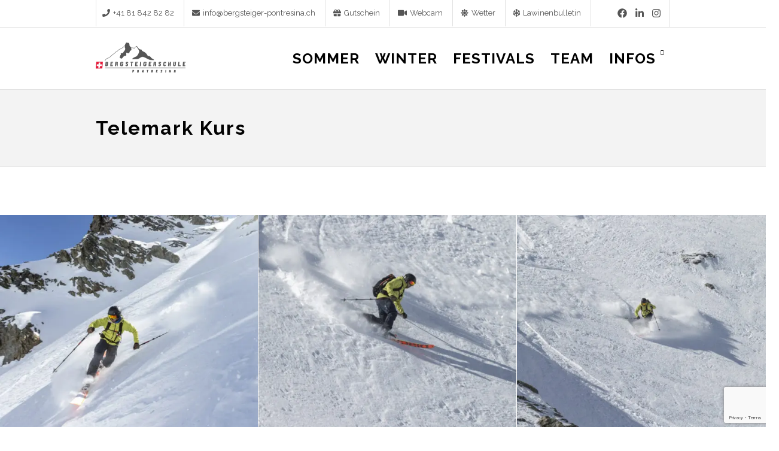

--- FILE ---
content_type: text/html; charset=UTF-8
request_url: https://bergsteiger-pontresina.ch/galleries/telemark-kurs/
body_size: 15116
content:
<!DOCTYPE html>
<html lang="de-DE" >
<head>
<meta charset="UTF-8" />
<meta name="viewport" content="width=device-width, initial-scale=1, maximum-scale=1" />
<meta name="format-detection" content="telephone=no">

<title>Telemark Kurs | Bergsteigerschule Pontresina</title>
<link rel="profile" href="https://gmpg.org/xfn/11" />
<link rel="pingback" href="https://bergsteiger-pontresina.ch/xmlrpc.php" />


	<meta property="og:type" content="article" />
	<meta property="og:image" content="https://bergsteiger-pontresina.ch/wp-includes/images/media/default.svg"/>
	<meta property="og:title" content="Telemark Kurs"/>
	<meta property="og:url" content="https://bergsteiger-pontresina.ch/galleries/telemark-kurs/"/>
	<meta property="og:description" content=""/>
	
<script src="https://kit.fontawesome.com/2ce4ac9966.js" crossorigin="anonymous"></script>
<script data-cfasync="false" data-no-defer="1" data-no-minify="1" data-no-optimize="1">var ewww_webp_supported=!1;function check_webp_feature(A,e){var w;e=void 0!==e?e:function(){},ewww_webp_supported?e(ewww_webp_supported):((w=new Image).onload=function(){ewww_webp_supported=0<w.width&&0<w.height,e&&e(ewww_webp_supported)},w.onerror=function(){e&&e(!1)},w.src="data:image/webp;base64,"+{alpha:"UklGRkoAAABXRUJQVlA4WAoAAAAQAAAAAAAAAAAAQUxQSAwAAAARBxAR/Q9ERP8DAABWUDggGAAAABQBAJ0BKgEAAQAAAP4AAA3AAP7mtQAAAA=="}[A])}check_webp_feature("alpha");</script><script data-cfasync="false" data-no-defer="1" data-no-minify="1" data-no-optimize="1">var Arrive=function(c,w){"use strict";if(c.MutationObserver&&"undefined"!=typeof HTMLElement){var r,a=0,u=(r=HTMLElement.prototype.matches||HTMLElement.prototype.webkitMatchesSelector||HTMLElement.prototype.mozMatchesSelector||HTMLElement.prototype.msMatchesSelector,{matchesSelector:function(e,t){return e instanceof HTMLElement&&r.call(e,t)},addMethod:function(e,t,r){var a=e[t];e[t]=function(){return r.length==arguments.length?r.apply(this,arguments):"function"==typeof a?a.apply(this,arguments):void 0}},callCallbacks:function(e,t){t&&t.options.onceOnly&&1==t.firedElems.length&&(e=[e[0]]);for(var r,a=0;r=e[a];a++)r&&r.callback&&r.callback.call(r.elem,r.elem);t&&t.options.onceOnly&&1==t.firedElems.length&&t.me.unbindEventWithSelectorAndCallback.call(t.target,t.selector,t.callback)},checkChildNodesRecursively:function(e,t,r,a){for(var i,n=0;i=e[n];n++)r(i,t,a)&&a.push({callback:t.callback,elem:i}),0<i.childNodes.length&&u.checkChildNodesRecursively(i.childNodes,t,r,a)},mergeArrays:function(e,t){var r,a={};for(r in e)e.hasOwnProperty(r)&&(a[r]=e[r]);for(r in t)t.hasOwnProperty(r)&&(a[r]=t[r]);return a},toElementsArray:function(e){return e=void 0!==e&&("number"!=typeof e.length||e===c)?[e]:e}}),e=(l.prototype.addEvent=function(e,t,r,a){a={target:e,selector:t,options:r,callback:a,firedElems:[]};return this._beforeAdding&&this._beforeAdding(a),this._eventsBucket.push(a),a},l.prototype.removeEvent=function(e){for(var t,r=this._eventsBucket.length-1;t=this._eventsBucket[r];r--)e(t)&&(this._beforeRemoving&&this._beforeRemoving(t),(t=this._eventsBucket.splice(r,1))&&t.length&&(t[0].callback=null))},l.prototype.beforeAdding=function(e){this._beforeAdding=e},l.prototype.beforeRemoving=function(e){this._beforeRemoving=e},l),t=function(i,n){var o=new e,l=this,s={fireOnAttributesModification:!1};return o.beforeAdding(function(t){var e=t.target;e!==c.document&&e!==c||(e=document.getElementsByTagName("html")[0]);var r=new MutationObserver(function(e){n.call(this,e,t)}),a=i(t.options);r.observe(e,a),t.observer=r,t.me=l}),o.beforeRemoving(function(e){e.observer.disconnect()}),this.bindEvent=function(e,t,r){t=u.mergeArrays(s,t);for(var a=u.toElementsArray(this),i=0;i<a.length;i++)o.addEvent(a[i],e,t,r)},this.unbindEvent=function(){var r=u.toElementsArray(this);o.removeEvent(function(e){for(var t=0;t<r.length;t++)if(this===w||e.target===r[t])return!0;return!1})},this.unbindEventWithSelectorOrCallback=function(r){var a=u.toElementsArray(this),i=r,e="function"==typeof r?function(e){for(var t=0;t<a.length;t++)if((this===w||e.target===a[t])&&e.callback===i)return!0;return!1}:function(e){for(var t=0;t<a.length;t++)if((this===w||e.target===a[t])&&e.selector===r)return!0;return!1};o.removeEvent(e)},this.unbindEventWithSelectorAndCallback=function(r,a){var i=u.toElementsArray(this);o.removeEvent(function(e){for(var t=0;t<i.length;t++)if((this===w||e.target===i[t])&&e.selector===r&&e.callback===a)return!0;return!1})},this},i=new function(){var s={fireOnAttributesModification:!1,onceOnly:!1,existing:!1};function n(e,t,r){return!(!u.matchesSelector(e,t.selector)||(e._id===w&&(e._id=a++),-1!=t.firedElems.indexOf(e._id)))&&(t.firedElems.push(e._id),!0)}var c=(i=new t(function(e){var t={attributes:!1,childList:!0,subtree:!0};return e.fireOnAttributesModification&&(t.attributes=!0),t},function(e,i){e.forEach(function(e){var t=e.addedNodes,r=e.target,a=[];null!==t&&0<t.length?u.checkChildNodesRecursively(t,i,n,a):"attributes"===e.type&&n(r,i)&&a.push({callback:i.callback,elem:r}),u.callCallbacks(a,i)})})).bindEvent;return i.bindEvent=function(e,t,r){t=void 0===r?(r=t,s):u.mergeArrays(s,t);var a=u.toElementsArray(this);if(t.existing){for(var i=[],n=0;n<a.length;n++)for(var o=a[n].querySelectorAll(e),l=0;l<o.length;l++)i.push({callback:r,elem:o[l]});if(t.onceOnly&&i.length)return r.call(i[0].elem,i[0].elem);setTimeout(u.callCallbacks,1,i)}c.call(this,e,t,r)},i},o=new function(){var a={};function i(e,t){return u.matchesSelector(e,t.selector)}var n=(o=new t(function(){return{childList:!0,subtree:!0}},function(e,r){e.forEach(function(e){var t=e.removedNodes,e=[];null!==t&&0<t.length&&u.checkChildNodesRecursively(t,r,i,e),u.callCallbacks(e,r)})})).bindEvent;return o.bindEvent=function(e,t,r){t=void 0===r?(r=t,a):u.mergeArrays(a,t),n.call(this,e,t,r)},o};d(HTMLElement.prototype),d(NodeList.prototype),d(HTMLCollection.prototype),d(HTMLDocument.prototype),d(Window.prototype);var n={};return s(i,n,"unbindAllArrive"),s(o,n,"unbindAllLeave"),n}function l(){this._eventsBucket=[],this._beforeAdding=null,this._beforeRemoving=null}function s(e,t,r){u.addMethod(t,r,e.unbindEvent),u.addMethod(t,r,e.unbindEventWithSelectorOrCallback),u.addMethod(t,r,e.unbindEventWithSelectorAndCallback)}function d(e){e.arrive=i.bindEvent,s(i,e,"unbindArrive"),e.leave=o.bindEvent,s(o,e,"unbindLeave")}}(window,void 0),ewww_webp_supported=!1;function check_webp_feature(e,t){var r;ewww_webp_supported?t(ewww_webp_supported):((r=new Image).onload=function(){ewww_webp_supported=0<r.width&&0<r.height,t(ewww_webp_supported)},r.onerror=function(){t(!1)},r.src="data:image/webp;base64,"+{alpha:"UklGRkoAAABXRUJQVlA4WAoAAAAQAAAAAAAAAAAAQUxQSAwAAAARBxAR/Q9ERP8DAABWUDggGAAAABQBAJ0BKgEAAQAAAP4AAA3AAP7mtQAAAA==",animation:"UklGRlIAAABXRUJQVlA4WAoAAAASAAAAAAAAAAAAQU5JTQYAAAD/////AABBTk1GJgAAAAAAAAAAAAAAAAAAAGQAAABWUDhMDQAAAC8AAAAQBxAREYiI/gcA"}[e])}function ewwwLoadImages(e){if(e){for(var t=document.querySelectorAll(".batch-image img, .image-wrapper a, .ngg-pro-masonry-item a, .ngg-galleria-offscreen-seo-wrapper a"),r=0,a=t.length;r<a;r++)ewwwAttr(t[r],"data-src",t[r].getAttribute("data-webp")),ewwwAttr(t[r],"data-thumbnail",t[r].getAttribute("data-webp-thumbnail"));for(var i=document.querySelectorAll("div.woocommerce-product-gallery__image"),r=0,a=i.length;r<a;r++)ewwwAttr(i[r],"data-thumb",i[r].getAttribute("data-webp-thumb"))}for(var n=document.querySelectorAll("video"),r=0,a=n.length;r<a;r++)ewwwAttr(n[r],"poster",e?n[r].getAttribute("data-poster-webp"):n[r].getAttribute("data-poster-image"));for(var o,l=document.querySelectorAll("img.ewww_webp_lazy_load"),r=0,a=l.length;r<a;r++)e&&(ewwwAttr(l[r],"data-lazy-srcset",l[r].getAttribute("data-lazy-srcset-webp")),ewwwAttr(l[r],"data-srcset",l[r].getAttribute("data-srcset-webp")),ewwwAttr(l[r],"data-lazy-src",l[r].getAttribute("data-lazy-src-webp")),ewwwAttr(l[r],"data-src",l[r].getAttribute("data-src-webp")),ewwwAttr(l[r],"data-orig-file",l[r].getAttribute("data-webp-orig-file")),ewwwAttr(l[r],"data-medium-file",l[r].getAttribute("data-webp-medium-file")),ewwwAttr(l[r],"data-large-file",l[r].getAttribute("data-webp-large-file")),null!=(o=l[r].getAttribute("srcset"))&&!1!==o&&o.includes("R0lGOD")&&ewwwAttr(l[r],"src",l[r].getAttribute("data-lazy-src-webp"))),l[r].className=l[r].className.replace(/\bewww_webp_lazy_load\b/,"");for(var s=document.querySelectorAll(".ewww_webp"),r=0,a=s.length;r<a;r++)e?(ewwwAttr(s[r],"srcset",s[r].getAttribute("data-srcset-webp")),ewwwAttr(s[r],"src",s[r].getAttribute("data-src-webp")),ewwwAttr(s[r],"data-orig-file",s[r].getAttribute("data-webp-orig-file")),ewwwAttr(s[r],"data-medium-file",s[r].getAttribute("data-webp-medium-file")),ewwwAttr(s[r],"data-large-file",s[r].getAttribute("data-webp-large-file")),ewwwAttr(s[r],"data-large_image",s[r].getAttribute("data-webp-large_image")),ewwwAttr(s[r],"data-src",s[r].getAttribute("data-webp-src"))):(ewwwAttr(s[r],"srcset",s[r].getAttribute("data-srcset-img")),ewwwAttr(s[r],"src",s[r].getAttribute("data-src-img"))),s[r].className=s[r].className.replace(/\bewww_webp\b/,"ewww_webp_loaded");window.jQuery&&jQuery.fn.isotope&&jQuery.fn.imagesLoaded&&(jQuery(".fusion-posts-container-infinite").imagesLoaded(function(){jQuery(".fusion-posts-container-infinite").hasClass("isotope")&&jQuery(".fusion-posts-container-infinite").isotope()}),jQuery(".fusion-portfolio:not(.fusion-recent-works) .fusion-portfolio-wrapper").imagesLoaded(function(){jQuery(".fusion-portfolio:not(.fusion-recent-works) .fusion-portfolio-wrapper").isotope()}))}function ewwwWebPInit(e){ewwwLoadImages(e),ewwwNggLoadGalleries(e),document.arrive(".ewww_webp",function(){ewwwLoadImages(e)}),document.arrive(".ewww_webp_lazy_load",function(){ewwwLoadImages(e)}),document.arrive("videos",function(){ewwwLoadImages(e)}),"loading"==document.readyState?document.addEventListener("DOMContentLoaded",ewwwJSONParserInit):("undefined"!=typeof galleries&&ewwwNggParseGalleries(e),ewwwWooParseVariations(e))}function ewwwAttr(e,t,r){null!=r&&!1!==r&&e.setAttribute(t,r)}function ewwwJSONParserInit(){"undefined"!=typeof galleries&&check_webp_feature("alpha",ewwwNggParseGalleries),check_webp_feature("alpha",ewwwWooParseVariations)}function ewwwWooParseVariations(e){if(e)for(var t=document.querySelectorAll("form.variations_form"),r=0,a=t.length;r<a;r++){var i=t[r].getAttribute("data-product_variations"),n=!1;try{for(var o in i=JSON.parse(i))void 0!==i[o]&&void 0!==i[o].image&&(void 0!==i[o].image.src_webp&&(i[o].image.src=i[o].image.src_webp,n=!0),void 0!==i[o].image.srcset_webp&&(i[o].image.srcset=i[o].image.srcset_webp,n=!0),void 0!==i[o].image.full_src_webp&&(i[o].image.full_src=i[o].image.full_src_webp,n=!0),void 0!==i[o].image.gallery_thumbnail_src_webp&&(i[o].image.gallery_thumbnail_src=i[o].image.gallery_thumbnail_src_webp,n=!0),void 0!==i[o].image.thumb_src_webp&&(i[o].image.thumb_src=i[o].image.thumb_src_webp,n=!0));n&&ewwwAttr(t[r],"data-product_variations",JSON.stringify(i))}catch(e){}}}function ewwwNggParseGalleries(e){if(e)for(var t in galleries){var r=galleries[t];galleries[t].images_list=ewwwNggParseImageList(r.images_list)}}function ewwwNggLoadGalleries(e){e&&document.addEventListener("ngg.galleria.themeadded",function(e,t){window.ngg_galleria._create_backup=window.ngg_galleria.create,window.ngg_galleria.create=function(e,t){var r=$(e).data("id");return galleries["gallery_"+r].images_list=ewwwNggParseImageList(galleries["gallery_"+r].images_list),window.ngg_galleria._create_backup(e,t)}})}function ewwwNggParseImageList(e){for(var t in e){var r=e[t];if(void 0!==r["image-webp"]&&(e[t].image=r["image-webp"],delete e[t]["image-webp"]),void 0!==r["thumb-webp"]&&(e[t].thumb=r["thumb-webp"],delete e[t]["thumb-webp"]),void 0!==r.full_image_webp&&(e[t].full_image=r.full_image_webp,delete e[t].full_image_webp),void 0!==r.srcsets)for(var a in r.srcsets)nggSrcset=r.srcsets[a],void 0!==r.srcsets[a+"-webp"]&&(e[t].srcsets[a]=r.srcsets[a+"-webp"],delete e[t].srcsets[a+"-webp"]);if(void 0!==r.full_srcsets)for(var i in r.full_srcsets)nggFSrcset=r.full_srcsets[i],void 0!==r.full_srcsets[i+"-webp"]&&(e[t].full_srcsets[i]=r.full_srcsets[i+"-webp"],delete e[t].full_srcsets[i+"-webp"])}return e}check_webp_feature("alpha",ewwwWebPInit);</script><meta name='robots' content='max-image-preview:large' />
	<style>img:is([sizes="auto" i], [sizes^="auto," i]) { contain-intrinsic-size: 3000px 1500px }</style>
	<link rel='dns-prefetch' href='//maps.googleapis.com' />
<link rel='dns-prefetch' href='//fonts.googleapis.com' />
<link rel="alternate" type="application/rss+xml" title="Bergsteigerschule Pontresina &raquo; Feed" href="https://bergsteiger-pontresina.ch/feed/" />
<link rel="alternate" type="application/rss+xml" title="Bergsteigerschule Pontresina &raquo; Kommentar-Feed" href="https://bergsteiger-pontresina.ch/comments/feed/" />
<script type="text/javascript">
/* <![CDATA[ */
window._wpemojiSettings = {"baseUrl":"https:\/\/s.w.org\/images\/core\/emoji\/15.0.3\/72x72\/","ext":".png","svgUrl":"https:\/\/s.w.org\/images\/core\/emoji\/15.0.3\/svg\/","svgExt":".svg","source":{"concatemoji":"https:\/\/bergsteiger-pontresina.ch\/wp-includes\/js\/wp-emoji-release.min.js?ver=6.7.2"}};
/*! This file is auto-generated */
!function(i,n){var o,s,e;function c(e){try{var t={supportTests:e,timestamp:(new Date).valueOf()};sessionStorage.setItem(o,JSON.stringify(t))}catch(e){}}function p(e,t,n){e.clearRect(0,0,e.canvas.width,e.canvas.height),e.fillText(t,0,0);var t=new Uint32Array(e.getImageData(0,0,e.canvas.width,e.canvas.height).data),r=(e.clearRect(0,0,e.canvas.width,e.canvas.height),e.fillText(n,0,0),new Uint32Array(e.getImageData(0,0,e.canvas.width,e.canvas.height).data));return t.every(function(e,t){return e===r[t]})}function u(e,t,n){switch(t){case"flag":return n(e,"\ud83c\udff3\ufe0f\u200d\u26a7\ufe0f","\ud83c\udff3\ufe0f\u200b\u26a7\ufe0f")?!1:!n(e,"\ud83c\uddfa\ud83c\uddf3","\ud83c\uddfa\u200b\ud83c\uddf3")&&!n(e,"\ud83c\udff4\udb40\udc67\udb40\udc62\udb40\udc65\udb40\udc6e\udb40\udc67\udb40\udc7f","\ud83c\udff4\u200b\udb40\udc67\u200b\udb40\udc62\u200b\udb40\udc65\u200b\udb40\udc6e\u200b\udb40\udc67\u200b\udb40\udc7f");case"emoji":return!n(e,"\ud83d\udc26\u200d\u2b1b","\ud83d\udc26\u200b\u2b1b")}return!1}function f(e,t,n){var r="undefined"!=typeof WorkerGlobalScope&&self instanceof WorkerGlobalScope?new OffscreenCanvas(300,150):i.createElement("canvas"),a=r.getContext("2d",{willReadFrequently:!0}),o=(a.textBaseline="top",a.font="600 32px Arial",{});return e.forEach(function(e){o[e]=t(a,e,n)}),o}function t(e){var t=i.createElement("script");t.src=e,t.defer=!0,i.head.appendChild(t)}"undefined"!=typeof Promise&&(o="wpEmojiSettingsSupports",s=["flag","emoji"],n.supports={everything:!0,everythingExceptFlag:!0},e=new Promise(function(e){i.addEventListener("DOMContentLoaded",e,{once:!0})}),new Promise(function(t){var n=function(){try{var e=JSON.parse(sessionStorage.getItem(o));if("object"==typeof e&&"number"==typeof e.timestamp&&(new Date).valueOf()<e.timestamp+604800&&"object"==typeof e.supportTests)return e.supportTests}catch(e){}return null}();if(!n){if("undefined"!=typeof Worker&&"undefined"!=typeof OffscreenCanvas&&"undefined"!=typeof URL&&URL.createObjectURL&&"undefined"!=typeof Blob)try{var e="postMessage("+f.toString()+"("+[JSON.stringify(s),u.toString(),p.toString()].join(",")+"));",r=new Blob([e],{type:"text/javascript"}),a=new Worker(URL.createObjectURL(r),{name:"wpTestEmojiSupports"});return void(a.onmessage=function(e){c(n=e.data),a.terminate(),t(n)})}catch(e){}c(n=f(s,u,p))}t(n)}).then(function(e){for(var t in e)n.supports[t]=e[t],n.supports.everything=n.supports.everything&&n.supports[t],"flag"!==t&&(n.supports.everythingExceptFlag=n.supports.everythingExceptFlag&&n.supports[t]);n.supports.everythingExceptFlag=n.supports.everythingExceptFlag&&!n.supports.flag,n.DOMReady=!1,n.readyCallback=function(){n.DOMReady=!0}}).then(function(){return e}).then(function(){var e;n.supports.everything||(n.readyCallback(),(e=n.source||{}).concatemoji?t(e.concatemoji):e.wpemoji&&e.twemoji&&(t(e.twemoji),t(e.wpemoji)))}))}((window,document),window._wpemojiSettings);
/* ]]> */
</script>
<link rel='stylesheet' id='la-icon-maneger-style-css' href='https://bergsteiger-pontresina.ch/wp-content/uploads/la_icon_sets/style.min.css?ver=6.7.2' type='text/css' media='all' />
<style id='wp-emoji-styles-inline-css' type='text/css'>

	img.wp-smiley, img.emoji {
		display: inline !important;
		border: none !important;
		box-shadow: none !important;
		height: 1em !important;
		width: 1em !important;
		margin: 0 0.07em !important;
		vertical-align: -0.1em !important;
		background: none !important;
		padding: 0 !important;
	}
</style>
<link rel='stylesheet' id='wp-block-library-css' href='https://bergsteiger-pontresina.ch/wp-includes/css/dist/block-library/style.min.css?ver=6.7.2' type='text/css' media='all' />
<link rel='stylesheet' id='wp-components-css' href='https://bergsteiger-pontresina.ch/wp-includes/css/dist/components/style.min.css?ver=6.7.2' type='text/css' media='all' />
<link rel='stylesheet' id='wp-preferences-css' href='https://bergsteiger-pontresina.ch/wp-includes/css/dist/preferences/style.min.css?ver=6.7.2' type='text/css' media='all' />
<link rel='stylesheet' id='wp-block-editor-css' href='https://bergsteiger-pontresina.ch/wp-includes/css/dist/block-editor/style.min.css?ver=6.7.2' type='text/css' media='all' />
<link rel='stylesheet' id='wp-reusable-blocks-css' href='https://bergsteiger-pontresina.ch/wp-includes/css/dist/reusable-blocks/style.min.css?ver=6.7.2' type='text/css' media='all' />
<link rel='stylesheet' id='wp-patterns-css' href='https://bergsteiger-pontresina.ch/wp-includes/css/dist/patterns/style.min.css?ver=6.7.2' type='text/css' media='all' />
<link rel='stylesheet' id='wp-editor-css' href='https://bergsteiger-pontresina.ch/wp-includes/css/dist/editor/style.min.css?ver=6.7.2' type='text/css' media='all' />
<link rel='stylesheet' id='formbuilder-123-block-style-css-css' href='https://bergsteiger-pontresina.ch/wp-content/plugins/123contactform-for-wordpress/admin/gutenberg/blocks.style.build.css?ver=6.7.2' type='text/css' media='all' />
<style id='classic-theme-styles-inline-css' type='text/css'>
/*! This file is auto-generated */
.wp-block-button__link{color:#fff;background-color:#32373c;border-radius:9999px;box-shadow:none;text-decoration:none;padding:calc(.667em + 2px) calc(1.333em + 2px);font-size:1.125em}.wp-block-file__button{background:#32373c;color:#fff;text-decoration:none}
</style>
<style id='global-styles-inline-css' type='text/css'>
:root{--wp--preset--aspect-ratio--square: 1;--wp--preset--aspect-ratio--4-3: 4/3;--wp--preset--aspect-ratio--3-4: 3/4;--wp--preset--aspect-ratio--3-2: 3/2;--wp--preset--aspect-ratio--2-3: 2/3;--wp--preset--aspect-ratio--16-9: 16/9;--wp--preset--aspect-ratio--9-16: 9/16;--wp--preset--color--black: #000000;--wp--preset--color--cyan-bluish-gray: #abb8c3;--wp--preset--color--white: #ffffff;--wp--preset--color--pale-pink: #f78da7;--wp--preset--color--vivid-red: #cf2e2e;--wp--preset--color--luminous-vivid-orange: #ff6900;--wp--preset--color--luminous-vivid-amber: #fcb900;--wp--preset--color--light-green-cyan: #7bdcb5;--wp--preset--color--vivid-green-cyan: #00d084;--wp--preset--color--pale-cyan-blue: #8ed1fc;--wp--preset--color--vivid-cyan-blue: #0693e3;--wp--preset--color--vivid-purple: #9b51e0;--wp--preset--gradient--vivid-cyan-blue-to-vivid-purple: linear-gradient(135deg,rgba(6,147,227,1) 0%,rgb(155,81,224) 100%);--wp--preset--gradient--light-green-cyan-to-vivid-green-cyan: linear-gradient(135deg,rgb(122,220,180) 0%,rgb(0,208,130) 100%);--wp--preset--gradient--luminous-vivid-amber-to-luminous-vivid-orange: linear-gradient(135deg,rgba(252,185,0,1) 0%,rgba(255,105,0,1) 100%);--wp--preset--gradient--luminous-vivid-orange-to-vivid-red: linear-gradient(135deg,rgba(255,105,0,1) 0%,rgb(207,46,46) 100%);--wp--preset--gradient--very-light-gray-to-cyan-bluish-gray: linear-gradient(135deg,rgb(238,238,238) 0%,rgb(169,184,195) 100%);--wp--preset--gradient--cool-to-warm-spectrum: linear-gradient(135deg,rgb(74,234,220) 0%,rgb(151,120,209) 20%,rgb(207,42,186) 40%,rgb(238,44,130) 60%,rgb(251,105,98) 80%,rgb(254,248,76) 100%);--wp--preset--gradient--blush-light-purple: linear-gradient(135deg,rgb(255,206,236) 0%,rgb(152,150,240) 100%);--wp--preset--gradient--blush-bordeaux: linear-gradient(135deg,rgb(254,205,165) 0%,rgb(254,45,45) 50%,rgb(107,0,62) 100%);--wp--preset--gradient--luminous-dusk: linear-gradient(135deg,rgb(255,203,112) 0%,rgb(199,81,192) 50%,rgb(65,88,208) 100%);--wp--preset--gradient--pale-ocean: linear-gradient(135deg,rgb(255,245,203) 0%,rgb(182,227,212) 50%,rgb(51,167,181) 100%);--wp--preset--gradient--electric-grass: linear-gradient(135deg,rgb(202,248,128) 0%,rgb(113,206,126) 100%);--wp--preset--gradient--midnight: linear-gradient(135deg,rgb(2,3,129) 0%,rgb(40,116,252) 100%);--wp--preset--font-size--small: 13px;--wp--preset--font-size--medium: 20px;--wp--preset--font-size--large: 36px;--wp--preset--font-size--x-large: 42px;--wp--preset--spacing--20: 0.44rem;--wp--preset--spacing--30: 0.67rem;--wp--preset--spacing--40: 1rem;--wp--preset--spacing--50: 1.5rem;--wp--preset--spacing--60: 2.25rem;--wp--preset--spacing--70: 3.38rem;--wp--preset--spacing--80: 5.06rem;--wp--preset--shadow--natural: 6px 6px 9px rgba(0, 0, 0, 0.2);--wp--preset--shadow--deep: 12px 12px 50px rgba(0, 0, 0, 0.4);--wp--preset--shadow--sharp: 6px 6px 0px rgba(0, 0, 0, 0.2);--wp--preset--shadow--outlined: 6px 6px 0px -3px rgba(255, 255, 255, 1), 6px 6px rgba(0, 0, 0, 1);--wp--preset--shadow--crisp: 6px 6px 0px rgba(0, 0, 0, 1);}:where(.is-layout-flex){gap: 0.5em;}:where(.is-layout-grid){gap: 0.5em;}body .is-layout-flex{display: flex;}.is-layout-flex{flex-wrap: wrap;align-items: center;}.is-layout-flex > :is(*, div){margin: 0;}body .is-layout-grid{display: grid;}.is-layout-grid > :is(*, div){margin: 0;}:where(.wp-block-columns.is-layout-flex){gap: 2em;}:where(.wp-block-columns.is-layout-grid){gap: 2em;}:where(.wp-block-post-template.is-layout-flex){gap: 1.25em;}:where(.wp-block-post-template.is-layout-grid){gap: 1.25em;}.has-black-color{color: var(--wp--preset--color--black) !important;}.has-cyan-bluish-gray-color{color: var(--wp--preset--color--cyan-bluish-gray) !important;}.has-white-color{color: var(--wp--preset--color--white) !important;}.has-pale-pink-color{color: var(--wp--preset--color--pale-pink) !important;}.has-vivid-red-color{color: var(--wp--preset--color--vivid-red) !important;}.has-luminous-vivid-orange-color{color: var(--wp--preset--color--luminous-vivid-orange) !important;}.has-luminous-vivid-amber-color{color: var(--wp--preset--color--luminous-vivid-amber) !important;}.has-light-green-cyan-color{color: var(--wp--preset--color--light-green-cyan) !important;}.has-vivid-green-cyan-color{color: var(--wp--preset--color--vivid-green-cyan) !important;}.has-pale-cyan-blue-color{color: var(--wp--preset--color--pale-cyan-blue) !important;}.has-vivid-cyan-blue-color{color: var(--wp--preset--color--vivid-cyan-blue) !important;}.has-vivid-purple-color{color: var(--wp--preset--color--vivid-purple) !important;}.has-black-background-color{background-color: var(--wp--preset--color--black) !important;}.has-cyan-bluish-gray-background-color{background-color: var(--wp--preset--color--cyan-bluish-gray) !important;}.has-white-background-color{background-color: var(--wp--preset--color--white) !important;}.has-pale-pink-background-color{background-color: var(--wp--preset--color--pale-pink) !important;}.has-vivid-red-background-color{background-color: var(--wp--preset--color--vivid-red) !important;}.has-luminous-vivid-orange-background-color{background-color: var(--wp--preset--color--luminous-vivid-orange) !important;}.has-luminous-vivid-amber-background-color{background-color: var(--wp--preset--color--luminous-vivid-amber) !important;}.has-light-green-cyan-background-color{background-color: var(--wp--preset--color--light-green-cyan) !important;}.has-vivid-green-cyan-background-color{background-color: var(--wp--preset--color--vivid-green-cyan) !important;}.has-pale-cyan-blue-background-color{background-color: var(--wp--preset--color--pale-cyan-blue) !important;}.has-vivid-cyan-blue-background-color{background-color: var(--wp--preset--color--vivid-cyan-blue) !important;}.has-vivid-purple-background-color{background-color: var(--wp--preset--color--vivid-purple) !important;}.has-black-border-color{border-color: var(--wp--preset--color--black) !important;}.has-cyan-bluish-gray-border-color{border-color: var(--wp--preset--color--cyan-bluish-gray) !important;}.has-white-border-color{border-color: var(--wp--preset--color--white) !important;}.has-pale-pink-border-color{border-color: var(--wp--preset--color--pale-pink) !important;}.has-vivid-red-border-color{border-color: var(--wp--preset--color--vivid-red) !important;}.has-luminous-vivid-orange-border-color{border-color: var(--wp--preset--color--luminous-vivid-orange) !important;}.has-luminous-vivid-amber-border-color{border-color: var(--wp--preset--color--luminous-vivid-amber) !important;}.has-light-green-cyan-border-color{border-color: var(--wp--preset--color--light-green-cyan) !important;}.has-vivid-green-cyan-border-color{border-color: var(--wp--preset--color--vivid-green-cyan) !important;}.has-pale-cyan-blue-border-color{border-color: var(--wp--preset--color--pale-cyan-blue) !important;}.has-vivid-cyan-blue-border-color{border-color: var(--wp--preset--color--vivid-cyan-blue) !important;}.has-vivid-purple-border-color{border-color: var(--wp--preset--color--vivid-purple) !important;}.has-vivid-cyan-blue-to-vivid-purple-gradient-background{background: var(--wp--preset--gradient--vivid-cyan-blue-to-vivid-purple) !important;}.has-light-green-cyan-to-vivid-green-cyan-gradient-background{background: var(--wp--preset--gradient--light-green-cyan-to-vivid-green-cyan) !important;}.has-luminous-vivid-amber-to-luminous-vivid-orange-gradient-background{background: var(--wp--preset--gradient--luminous-vivid-amber-to-luminous-vivid-orange) !important;}.has-luminous-vivid-orange-to-vivid-red-gradient-background{background: var(--wp--preset--gradient--luminous-vivid-orange-to-vivid-red) !important;}.has-very-light-gray-to-cyan-bluish-gray-gradient-background{background: var(--wp--preset--gradient--very-light-gray-to-cyan-bluish-gray) !important;}.has-cool-to-warm-spectrum-gradient-background{background: var(--wp--preset--gradient--cool-to-warm-spectrum) !important;}.has-blush-light-purple-gradient-background{background: var(--wp--preset--gradient--blush-light-purple) !important;}.has-blush-bordeaux-gradient-background{background: var(--wp--preset--gradient--blush-bordeaux) !important;}.has-luminous-dusk-gradient-background{background: var(--wp--preset--gradient--luminous-dusk) !important;}.has-pale-ocean-gradient-background{background: var(--wp--preset--gradient--pale-ocean) !important;}.has-electric-grass-gradient-background{background: var(--wp--preset--gradient--electric-grass) !important;}.has-midnight-gradient-background{background: var(--wp--preset--gradient--midnight) !important;}.has-small-font-size{font-size: var(--wp--preset--font-size--small) !important;}.has-medium-font-size{font-size: var(--wp--preset--font-size--medium) !important;}.has-large-font-size{font-size: var(--wp--preset--font-size--large) !important;}.has-x-large-font-size{font-size: var(--wp--preset--font-size--x-large) !important;}
:where(.wp-block-post-template.is-layout-flex){gap: 1.25em;}:where(.wp-block-post-template.is-layout-grid){gap: 1.25em;}
:where(.wp-block-columns.is-layout-flex){gap: 2em;}:where(.wp-block-columns.is-layout-grid){gap: 2em;}
:root :where(.wp-block-pullquote){font-size: 1.5em;line-height: 1.6;}
</style>
<link rel='stylesheet' id='contact-form-7-css' href='https://bergsteiger-pontresina.ch/wp-content/plugins/contact-form-7/includes/css/styles.css?ver=6.1.4' type='text/css' media='all' />
<link rel='stylesheet' id='tipso-css-css' href='https://bergsteiger-pontresina.ch/wp-content/plugins/tipso/src/tipso.min.css?ver=6.7.2' type='text/css' media='all' />
<link rel='stylesheet' id='wcep-style-css' href='https://bergsteiger-pontresina.ch/wp-content/plugins/woocommerce-embed-products/css/style.css?ver=6.7.2' type='text/css' media='all' />
<link rel='stylesheet' id='wcep-grid-css' href='https://bergsteiger-pontresina.ch/wp-content/plugins/woocommerce-embed-products/css/grid.min.css?ver=6.7.2' type='text/css' media='all' />
<link rel='stylesheet' id='wpml-legacy-horizontal-list-0-css' href='https://bergsteiger-pontresina.ch/wp-content/plugins/sitepress-multilingual-cms/templates/language-switchers/legacy-list-horizontal/style.min.css?ver=1' type='text/css' media='all' />
<style id='wpml-legacy-horizontal-list-0-inline-css' type='text/css'>
.wpml-ls-statics-footer a, .wpml-ls-statics-footer .wpml-ls-sub-menu a, .wpml-ls-statics-footer .wpml-ls-sub-menu a:link, .wpml-ls-statics-footer li:not(.wpml-ls-current-language) .wpml-ls-link, .wpml-ls-statics-footer li:not(.wpml-ls-current-language) .wpml-ls-link:link {color:#444444;background-color:#ffffff;}.wpml-ls-statics-footer .wpml-ls-sub-menu a:hover,.wpml-ls-statics-footer .wpml-ls-sub-menu a:focus, .wpml-ls-statics-footer .wpml-ls-sub-menu a:link:hover, .wpml-ls-statics-footer .wpml-ls-sub-menu a:link:focus {color:#000000;background-color:#eeeeee;}.wpml-ls-statics-footer .wpml-ls-current-language > a {color:#444444;background-color:#ffffff;}.wpml-ls-statics-footer .wpml-ls-current-language:hover>a, .wpml-ls-statics-footer .wpml-ls-current-language>a:focus {color:#000000;background-color:#eeeeee;}
</style>
<link rel='stylesheet' id='fontawesome-css' href='https://bergsteiger-pontresina.ch/wp-content/themes/altair-bsp/css/fontawesome-all.css' type='text/css' media='all' />
<link rel='stylesheet' id='bspiconset-css' href='https://bergsteiger-pontresina.ch/wp-content/themes/altair-bsp/bspiconset.css' type='text/css' media='all' />
<link rel='stylesheet' id='animation.css-css' href='https://bergsteiger-pontresina.ch/wp-content/themes/altair/css/animation.css?ver=5.2.6' type='text/css' media='all' />
<link rel='stylesheet' id='jquery-ui-css' href='https://bergsteiger-pontresina.ch/wp-content/themes/altair/functions/jquery-ui/css/custom-theme/jquery-ui-1.8.24.custom.css?ver=5.2.6' type='text/css' media='all' />
<link rel='stylesheet' id='magnific-popup-css' href='https://bergsteiger-pontresina.ch/wp-content/themes/altair/css/magnific-popup.css?ver=5.2.6' type='text/css' media='all' />
<link rel='stylesheet' id='flexslider-css' href='https://bergsteiger-pontresina.ch/wp-content/themes/altair/js/flexslider/flexslider.css?ver=5.2.6' type='text/css' media='all' />
<link rel='stylesheet' id='mediaelement-css' href='https://bergsteiger-pontresina.ch/wp-includes/js/mediaelement/mediaelementplayer-legacy.min.css?ver=4.2.17' type='text/css' media='all' />
<link rel='stylesheet' id='tooltipster-css' href='https://bergsteiger-pontresina.ch/wp-content/themes/altair/css/tooltipster.css?ver=5.2.6' type='text/css' media='all' />
<link rel='stylesheet' id='parallax-css' href='https://bergsteiger-pontresina.ch/wp-content/themes/altair/css/parallax.min.css?ver=5.2.6' type='text/css' media='all' />
<link rel='stylesheet' id='flexslider-css-css' href='https://bergsteiger-pontresina.ch/wp-content/themes/altair/js/flexslider/flexslider.css?ver=5.2.6' type='text/css' media='all' />
<link rel='stylesheet' id='supersized-css' href='https://bergsteiger-pontresina.ch/wp-content/themes/altair/css/supersized.css?ver=5.2.6' type='text/css' media='all' />
<link rel='stylesheet' id='odometer-theme-css' href='https://bergsteiger-pontresina.ch/wp-content/themes/altair/css/odometer-theme-minimal.css?ver=5.2.6' type='text/css' media='all' />
<link rel='stylesheet' id='screen-css-css' href='https://bergsteiger-pontresina.ch/wp-content/themes/altair/css/screen.css?ver=5.2.6' type='text/css' media='all' />
<link rel='stylesheet' id='child-css-css' href='https://bergsteiger-pontresina.ch/wp-content/themes/altair-bsp/style.css?ver=5.2.6' type='text/css' media='all' />
<link rel='stylesheet' id='custom_css-css' href='https://bergsteiger-pontresina.ch/wp-content/themes/altair/templates/custom-css.php?ver=5.2.6' type='text/css' media='all' />
<link rel='stylesheet' id='google_font1-css' href='//fonts.googleapis.com/css?family=Raleway%3A200%2C300%2C400%2C500%2C600%2C700%2C400italic&#038;subset=latin%2Ccyrillic-ext%2Cgreek-ext%2Ccyrillic&#038;ver=6.7.2' type='text/css' media='all' />
<link rel='stylesheet' id='responsive-css' href='https://bergsteiger-pontresina.ch/wp-content/themes/altair/css/grid.css?ver=6.7.2' type='text/css' media='all' />
<link rel='stylesheet' id='cf7cf-style-css' href='https://bergsteiger-pontresina.ch/wp-content/plugins/cf7-conditional-fields/style.css?ver=2.6.7' type='text/css' media='all' />
<script type="text/javascript" id="wpml-cookie-js-extra">
/* <![CDATA[ */
var wpml_cookies = {"wp-wpml_current_language":{"value":"de","expires":1,"path":"\/"}};
var wpml_cookies = {"wp-wpml_current_language":{"value":"de","expires":1,"path":"\/"}};
/* ]]> */
</script>
<script type="text/javascript" src="https://bergsteiger-pontresina.ch/wp-content/plugins/sitepress-multilingual-cms/res/js/cookies/language-cookie.js?ver=474000" id="wpml-cookie-js" defer="defer" data-wp-strategy="defer"></script>
<script type="text/javascript" src="https://bergsteiger-pontresina.ch/wp-content/plugins/NKS-custom/includes/vendor/looks_awesome/icon_manager/js/md5.js?ver=1.0,0" id="la-icon-manager-md5-js"></script>
<script type="text/javascript" src="https://bergsteiger-pontresina.ch/wp-content/plugins/NKS-custom/includes/vendor/looks_awesome/icon_manager/js/util.js?ver=1.0,0" id="la-icon-manager-util-js"></script>
<script type="text/javascript" src="https://bergsteiger-pontresina.ch/wp-includes/js/jquery/jquery.min.js?ver=3.7.1" id="jquery-core-js"></script>
<script type="text/javascript" src="https://bergsteiger-pontresina.ch/wp-includes/js/jquery/jquery-migrate.min.js?ver=3.4.1" id="jquery-migrate-js"></script>
<link rel="https://api.w.org/" href="https://bergsteiger-pontresina.ch/wp-json/" /><link rel="EditURI" type="application/rsd+xml" title="RSD" href="https://bergsteiger-pontresina.ch/xmlrpc.php?rsd" />
<meta name="generator" content="WordPress 6.7.2" />
<link rel="canonical" href="https://bergsteiger-pontresina.ch/galleries/telemark-kurs/" />
<link rel='shortlink' href='https://bergsteiger-pontresina.ch/?p=77009' />
<link rel="alternate" title="oEmbed (JSON)" type="application/json+oembed" href="https://bergsteiger-pontresina.ch/wp-json/oembed/1.0/embed?url=https%3A%2F%2Fbergsteiger-pontresina.ch%2Fgalleries%2Ftelemark-kurs%2F" />
<link rel="alternate" title="oEmbed (XML)" type="text/xml+oembed" href="https://bergsteiger-pontresina.ch/wp-json/oembed/1.0/embed?url=https%3A%2F%2Fbergsteiger-pontresina.ch%2Fgalleries%2Ftelemark-kurs%2F&#038;format=xml" />
<meta name="generator" content="WPML ver:4.7.4 stt:1,3;" />
<link rel="stylesheet" href="https://use.fontawesome.com/releases/v5.8.1/css/all.css" integrity="sha384-50oBUHEmvpQ+1lW4y57PTFmhCaXp0ML5d60M1M7uH2+nqUivzIebhndOJK28anvf" crossorigin="anonymous">
<!-- Global site tag (gtag.js) - Google Ads: 957595369 --> <script async src="https://www.googletagmanager.com/gtag/js?id=AW-957595369"></script> <script> window.dataLayer = window.dataLayer || []; function gtag(){dataLayer.push(arguments);} gtag('js', new Date()); gtag('config', 'AW-957595369'); </script> <!-- Event snippet for Angebot buchen conversion page In your html page, add the snippet and call gtag_report_conversion when someone clicks on the chosen link or button. --> <script> function gtag_report_conversion(url) { var callback = function () { if (typeof(url) != 'undefined') { window.location = url; } }; gtag('event', 'conversion', { 'send_to': 'AW-957595369/Ug8CCLqg8ZkBEOn9zsgD', 'transaction_id': '', 'event_callback': callback }); return false; } </script> <script> document.addEventListener( 'wpcf7mailsent', function( event ) { gtag_report_conversion(); }, false ); </script>

<!-- Google Tag Manager -->
<script>(function(w,d,s,l,i){w[l]=w[l]||[];w[l].push({'gtm.start':
new Date().getTime(),event:'gtm.js'});var f=d.getElementsByTagName(s)[0],
j=d.createElement(s),dl=l!='dataLayer'?'&l='+l:'';j.async=true;j.src=
'https://www.googletagmanager.com/gtm.js?id='+i+dl;f.parentNode.insertBefore(j,f);
})(window,document,'script','dataLayer','GTM-KPKLJVT2');</script>
<!-- End Google Tag Manager --><style type="text/css">.recentcomments a{display:inline !important;padding:0 !important;margin:0 !important;}</style><noscript><style>.lazyload[data-src]{display:none !important;}</style></noscript><style>.lazyload{background-image:none !important;}.lazyload:before{background-image:none !important;}</style><meta name="generator" content="Powered by Slider Revolution 6.7.31 - responsive, Mobile-Friendly Slider Plugin for WordPress with comfortable drag and drop interface." />
<script>function setREVStartSize(e){
			//window.requestAnimationFrame(function() {
				window.RSIW = window.RSIW===undefined ? window.innerWidth : window.RSIW;
				window.RSIH = window.RSIH===undefined ? window.innerHeight : window.RSIH;
				try {
					var pw = document.getElementById(e.c).parentNode.offsetWidth,
						newh;
					pw = pw===0 || isNaN(pw) || (e.l=="fullwidth" || e.layout=="fullwidth") ? window.RSIW : pw;
					e.tabw = e.tabw===undefined ? 0 : parseInt(e.tabw);
					e.thumbw = e.thumbw===undefined ? 0 : parseInt(e.thumbw);
					e.tabh = e.tabh===undefined ? 0 : parseInt(e.tabh);
					e.thumbh = e.thumbh===undefined ? 0 : parseInt(e.thumbh);
					e.tabhide = e.tabhide===undefined ? 0 : parseInt(e.tabhide);
					e.thumbhide = e.thumbhide===undefined ? 0 : parseInt(e.thumbhide);
					e.mh = e.mh===undefined || e.mh=="" || e.mh==="auto" ? 0 : parseInt(e.mh,0);
					if(e.layout==="fullscreen" || e.l==="fullscreen")
						newh = Math.max(e.mh,window.RSIH);
					else{
						e.gw = Array.isArray(e.gw) ? e.gw : [e.gw];
						for (var i in e.rl) if (e.gw[i]===undefined || e.gw[i]===0) e.gw[i] = e.gw[i-1];
						e.gh = e.el===undefined || e.el==="" || (Array.isArray(e.el) && e.el.length==0)? e.gh : e.el;
						e.gh = Array.isArray(e.gh) ? e.gh : [e.gh];
						for (var i in e.rl) if (e.gh[i]===undefined || e.gh[i]===0) e.gh[i] = e.gh[i-1];
											
						var nl = new Array(e.rl.length),
							ix = 0,
							sl;
						e.tabw = e.tabhide>=pw ? 0 : e.tabw;
						e.thumbw = e.thumbhide>=pw ? 0 : e.thumbw;
						e.tabh = e.tabhide>=pw ? 0 : e.tabh;
						e.thumbh = e.thumbhide>=pw ? 0 : e.thumbh;
						for (var i in e.rl) nl[i] = e.rl[i]<window.RSIW ? 0 : e.rl[i];
						sl = nl[0];
						for (var i in nl) if (sl>nl[i] && nl[i]>0) { sl = nl[i]; ix=i;}
						var m = pw>(e.gw[ix]+e.tabw+e.thumbw) ? 1 : (pw-(e.tabw+e.thumbw)) / (e.gw[ix]);
						newh =  (e.gh[ix] * m) + (e.tabh + e.thumbh);
					}
					var el = document.getElementById(e.c);
					if (el!==null && el) el.style.height = newh+"px";
					el = document.getElementById(e.c+"_wrapper");
					if (el!==null && el) {
						el.style.height = newh+"px";
						el.style.display = "block";
					}
				} catch(e){
					console.log("Failure at Presize of Slider:" + e)
				}
			//});
		  };</script>
<script>
(function($) {
    $(document).on('facetwp-loaded', function() {
        $('.facetwp-facet').each(function() {
            var facet_name = $(this).attr('data-name');
            var facet_label = FWP.settings.labels[facet_name];
            if ($('.facet-label[data-for="' + facet_name + '"]').length < 1) {
                $(this).before('<h6 class="facet-label" data-for="' + facet_name + '">' + facet_label + '</h3>');
            }
        });
    });
})(jQuery);
</script>
		<style type="text/css" id="wp-custom-css">
			.above_top_bar .top_contact_info i {
	margin-right: 6px;
}		</style>
		</head>

<body class="galleries-template-default single single-galleries postid-77009"  >
		<input type="hidden" id="pp_enable_reflection" name="pp_enable_reflection" value=""/>
	<input type="hidden" id="pp_enable_right_click" name="pp_enable_right_click" value=""/>
	<input type="hidden" id="pp_enable_dragging" name="pp_enable_dragging" value="true"/>
	<input type="hidden" id="pp_gallery_auto_info" name="pp_gallery_auto_info" value=""/>
	<input type="hidden" id="pp_image_path" name="pp_image_path" value="https://bergsteiger-pontresina.ch/wp-content/themes/altair/images/"/>
	<input type="hidden" id="pp_homepage_url" name="pp_homepage_url" value="https://bergsteiger-pontresina.ch"/>
	<input type="hidden" id="pp_blog_ajax_search" name="pp_blog_ajax_search" value=""/>
	<input type="hidden" id="pp_fixed_menu" name="pp_fixed_menu" value="true"/>
	<input type="hidden" id="pp_topbar" name="pp_topbar" value="true"/>
	
		<input type="hidden" id="pp_footer_style" name="pp_footer_style" value="3"/>
	
	<!-- Begin mobile menu -->
	<div class="mobile_menu_wrapper">
		<a id="close_mobile_menu" href="#"><i class="fa fa-times-circle"></i></a>
	    <div class="menu-hauptmenue-container"><ul id="mobile_main_menu" class="mobile_main_nav"><li id="menu-item-928" class="menu-item menu-item-type-post_type menu-item-object-page menu-item-928"><a href="https://bergsteiger-pontresina.ch/sommer/">Sommer</a></li>
<li id="menu-item-191" class="menu-item menu-item-type-post_type menu-item-object-page menu-item-191"><a href="https://bergsteiger-pontresina.ch/winter/">Winter</a></li>
<li id="menu-item-82519" class="menu-item menu-item-type-custom menu-item-object-custom menu-item-82519"><a href="https://backcountry-weeks.ch">Festivals</a></li>
<li id="menu-item-78" class="menu-item menu-item-type-post_type menu-item-object-page menu-item-78"><a href="https://bergsteiger-pontresina.ch/team/">Team</a></li>
<li id="menu-item-52066" class="menu-item menu-item-type-custom menu-item-object-custom menu-item-has-children menu-item-52066"><a href="#">Infos</a>
<ul class="sub-menu">
	<li id="menu-item-75726" class="menu-item menu-item-type-post_type menu-item-object-page menu-item-75726"><a href="https://bergsteiger-pontresina.ch/faq-fragen-antworten/">FAQ</a></li>
	<li id="menu-item-52067" class="menu-item menu-item-type-custom menu-item-object-custom menu-item-52067"><a target="_blank" href="https://govertical.ch/magazine">Verhältnisse</a></li>
</ul>
</li>
</ul></div>	</div>
	<!-- End mobile menu -->

	<!-- Begin template wrapper -->
	<div id="wrapper">
	
		
	<div class="header_style_wrapper">
				<div class="above_top_bar">
			<div class="page_content_wrapper">
				<div class="top_contact_info">
				    				        <span><a href="tel:+41 81 842 82 82"><i class="fas fa-phone"></i><i class="description">+41 81 842 82 82</i></a></span>
				    				    				    				        <span><a href="mailto:info@bergsteiger-pontresina.ch"><i class="fas fa-envelope"></i><i class="description">info@bergsteiger-pontresina.ch</i></a></span>
				    						<span><a href="https://bergsteiger-pontresina.ch/gutschein"><i class="fas fa-gift"></i><i class="description">Gutschein</i></a></span>
											<span><a href="https://www.pontresina.ch/livecams/#mountains" target="_blank"><i class="fas fa-video"></i><i class="description">Webcam</i></a></span>
						<span><a href="https://www.pontresina.ch/wetter/" target="_blank"><i class="fas fa-sun"></i><i class="description">Wetter</i></a></span>
											<span><a href="https://www.slf.ch/de/lawinenbulletin-und-schneesituation.html" target="_blank"><i class="far fa-snowflake"></i></i><i class="description">Lawinenbulletin</i></a></span>
				</div>
				
								<div class="social_wrapper">
				    <ul>
				    					    	<li class="facebook"><a target="_blank" href="https://www.facebook.com/bergsteiger.pontresina/"><i class="fab fa-facebook"></i></a></li>
				    					    					    					    					    					    					    					    					    					    	<li class="linkedin"><a target="_blank" title="Linkedin" href="https://www.linkedin.com/company/bergsteigerschule-pontresina/"><i class="fa fa-linkedin"></i></a></li>
				    					    					        				        <li class="instagram"><a target="_blank" title="Instagram" href="https://instagram.com/bergsteigerschule_pontresina"><i class="fab fa-instagram"></i></a></li>
				        				        				    </ul>
				</div>
			</div>
		</div>
				
				<div class="top_bar   ">
		
			<div id="mobile_nav_icon"></div>
		
			<div id="menu_wrapper">
				
				<!-- Begin logo -->	
						
				    <a id="custom_logo" class="logo_wrapper default" href="https://bergsteiger-pontresina.ch">
				    	<img src="[data-uri]" alt="" width="150" height="50" data-src="https://bergsteiger-pontresina.ch/wp-content/uploads/2016/10/BSP_Logo_300_100.png" decoding="async" class="lazyload ewww_webp_lazy_load" data-eio-rwidth="300" data-eio-rheight="100" data-src-webp="https://bergsteiger-pontresina.ch/wp-content/uploads/2016/10/BSP_Logo_300_100.png.webp" /><noscript><img src="https://bergsteiger-pontresina.ch/wp-content/uploads/2016/10/BSP_Logo_300_100.png" alt="" width="150" height="50" data-eio="l" /></noscript>
				    </a>
								
						
				    <a id="custom_logo_transparent" class="logo_wrapper hidden" href="https://bergsteiger-pontresina.ch">
				    	<img src="[data-uri]" alt="" width="150.5" height="50" data-src="https://bergsteiger-pontresina.ch/wp-content/uploads/2016/10/1Bergsteigerschule_cmyk-e1476714012311.png" decoding="async" class="lazyload ewww_webp_lazy_load" data-eio-rwidth="301" data-eio-rheight="100" data-src-webp="https://bergsteiger-pontresina.ch/wp-content/uploads/2016/10/1Bergsteigerschule_cmyk-e1476714012311.png.webp" /><noscript><img src="https://bergsteiger-pontresina.ch/wp-content/uploads/2016/10/1Bergsteigerschule_cmyk-e1476714012311.png" alt="" width="150.5" height="50" data-eio="l" /></noscript>
				    </a>
								<!-- End logo -->
				
								
												
			    <!-- Begin main nav -->
			    <div id="nav_wrapper">
			    	<div class="nav_wrapper_inner">
			    		<div id="menu_border_wrapper">
			    			<div class="menu-hauptmenue-container"><ul id="main_menu" class="nav"><li class="menu-item menu-item-type-post_type menu-item-object-page menu-item-928"><a href="https://bergsteiger-pontresina.ch/sommer/"><span>Sommer</span></a></li>
<li class="menu-item menu-item-type-post_type menu-item-object-page menu-item-191"><a href="https://bergsteiger-pontresina.ch/winter/"><span>Winter</span></a></li>
<li class="menu-item menu-item-type-custom menu-item-object-custom menu-item-82519"><a href="https://backcountry-weeks.ch"><span>Festivals</span></a></li>
<li class="menu-item menu-item-type-post_type menu-item-object-page menu-item-78"><a href="https://bergsteiger-pontresina.ch/team/"><span>Team</span></a></li>
<li class="menu-item menu-item-type-custom menu-item-object-custom menu-item-has-children arrow menu-item-52066"><a href="#"><span>Infos</span></a>
<ul class="sub-menu">
	<li class="menu-item menu-item-type-post_type menu-item-object-page menu-item-75726"><a href="https://bergsteiger-pontresina.ch/faq-fragen-antworten/"><span>FAQ</span></a></li>
	<li class="menu-item menu-item-type-custom menu-item-object-custom menu-item-52067"><a target="_blank" href="https://govertical.ch/magazine"><span>Verhältnisse</span></a></li>
</ul>
</li>
</ul></div>			    		</div>
			    	</div>
			    </div>
			    
			    <!-- End main nav -->
	
			    </div>
			</div>	
		</div>
		
		
<div id="page_caption" >
	<div class="page_title_wrapper">
		<h1>Telemark Kurs</h1>
	</div>
	</div>

<div id="page_content_wrapper" class="  fullwidth">
    
    <div class="inner">

    	<div class="inner_wrapper">
    	
    	<div id="page_main_content" class="sidebar_content full_width">
    	
    	    	
    	<div id="portfolio_filter_wrapper" class="three_cols gallery fullwidth section content clearfix">
    	    	
    	<div class="element portfolio3filter_wrapper">
	
			<div class="one_third gallery3 filterable gallery_type animated1" data-id="post-1">
		    	
    				
    				<a title="" class="fancy-gallery" href="https://bergsteiger-pontresina.ch/wp-content/uploads/2022/11/Telemarkt-Kurs-Galerie-1.jpg">
	    				<img src="[data-uri]" alt=""  data-src="https://bergsteiger-pontresina.ch/wp-content/uploads/2022/11/Telemarkt-Kurs-Galerie-1-560x460.jpg" decoding="async" class="lazyload ewww_webp_lazy_load" data-eio-rwidth="560" data-eio-rheight="460" data-src-webp="https://bergsteiger-pontresina.ch/wp-content/uploads/2022/11/Telemarkt-Kurs-Galerie-1-560x460.jpg.webp" /><noscript><img src="https://bergsteiger-pontresina.ch/wp-content/uploads/2022/11/Telemarkt-Kurs-Galerie-1-560x460.jpg" alt="" class="" data-eio="l" /></noscript>
						
						    				</a>
    			
    		
		    </div>		
    		
    	</div>
    	
    	    	
    	<div class="element portfolio3filter_wrapper">
	
			<div class="one_third gallery3 filterable gallery_type animated2" data-id="post-2">
		    	
    				
    				<a title="" class="fancy-gallery" href="https://bergsteiger-pontresina.ch/wp-content/uploads/2022/11/Telemarkt-Kurs-Galerie-3.jpg">
	    				<img src="[data-uri]" alt=""  data-src="https://bergsteiger-pontresina.ch/wp-content/uploads/2022/11/Telemarkt-Kurs-Galerie-3-560x460.jpg" decoding="async" class="lazyload ewww_webp_lazy_load" data-eio-rwidth="560" data-eio-rheight="460" data-src-webp="https://bergsteiger-pontresina.ch/wp-content/uploads/2022/11/Telemarkt-Kurs-Galerie-3-560x460.jpg.webp" /><noscript><img src="https://bergsteiger-pontresina.ch/wp-content/uploads/2022/11/Telemarkt-Kurs-Galerie-3-560x460.jpg" alt="" class="" data-eio="l" /></noscript>
						
						    				</a>
    			
    		
		    </div>		
    		
    	</div>
    	
    	    	
    	<div class="element portfolio3filter_wrapper">
	
			<div class="one_third gallery3 filterable gallery_type animated3" data-id="post-3">
		    	
    				
    				<a title="" class="fancy-gallery" href="https://bergsteiger-pontresina.ch/wp-content/uploads/2022/11/Telemarkt-Kurs-Galerie-4.jpg">
	    				<img src="[data-uri]" alt=""  data-src="https://bergsteiger-pontresina.ch/wp-content/uploads/2022/11/Telemarkt-Kurs-Galerie-4-560x460.jpg" decoding="async" class="lazyload ewww_webp_lazy_load" data-eio-rwidth="560" data-eio-rheight="460" data-src-webp="https://bergsteiger-pontresina.ch/wp-content/uploads/2022/11/Telemarkt-Kurs-Galerie-4-560x460.jpg.webp" /><noscript><img src="https://bergsteiger-pontresina.ch/wp-content/uploads/2022/11/Telemarkt-Kurs-Galerie-4-560x460.jpg" alt="" class="" data-eio="l" /></noscript>
						
						    				</a>
    			
    		
		    </div>		
    		
    	</div>
    	
    	    	</div>
    	
    	</div>
    </div>
    
</div>
</div>
<br class="clear"/>

<div class="one withsmallpadding custompadding-1 custompadding-2" style="text-align:center;"><div class="page_content_wrapper">
<a href="https://govertical.ch/konfigurator/" target="_blank"><img style="height:auto; width:960px;" src="[data-uri]" data-src="https://bergsteiger-pontresina.ch/wp-content/uploads/2024/02/web_Banner_SET-Konfigurator_W24-scaled.jpg" decoding="async" class="lazyload ewww_webp_lazy_load" data-eio-rwidth="2560" data-eio-rheight="853" data-src-webp="https://bergsteiger-pontresina.ch/wp-content/uploads/2024/02/web_Banner_SET-Konfigurator_W24-scaled.jpg.webp"><noscript><img style="height:auto; width:960px;" src="https://bergsteiger-pontresina.ch/wp-content/uploads/2024/02/web_Banner_SET-Konfigurator_W24-scaled.jpg" data-eio="l"></noscript></a>
</div></div>
<div class="one withsmallpadding custompadding-1 custompadding-2 grey" style="text-align:center;"><div class="page_content_wrapper"><p></p>
<div class="one_fourth"><a href="https://govertical.ch" target="_blank"><img style="height:80px; width:auto;" src="[data-uri]" data-src="https://bergsteiger-pontresina.ch/wp-content/uploads/2016/10/Logo_GoV_300-e1623610579105.png" decoding="async" class="lazyload" data-eio-rwidth="120" data-eio-rheight="101"><noscript><img style="height:80px; width:auto;" src="https://bergsteiger-pontresina.ch/wp-content/uploads/2016/10/Logo_GoV_300-e1623610579105.png" data-eio="l"></noscript></a></div>
<div class="one_fourth"><a href="https://arcteryx.com" target="_blank"><img style="height:80px; width:auto;" src="[data-uri]" data-src="https://bergsteiger-pontresina.ch/wp-content/uploads/2016/10/Logo_Arcteryx_300-e1623610690574.png" decoding="async" class="lazyload" data-eio-rwidth="120" data-eio-rheight="78"><noscript><img style="height:80px; width:auto;" src="https://bergsteiger-pontresina.ch/wp-content/uploads/2016/10/Logo_Arcteryx_300-e1623610690574.png" data-eio="l"></noscript></a></div>
<div class="one_fourth"><a href="https://www.petzl.com/CH/de" target="_blank"><img style="height:80px; width:auto;" src="[data-uri]" data-src="https://bergsteiger-pontresina.ch/wp-content/uploads/2019/02/petzl-logo-e1623610731569.png" decoding="async" class="lazyload" data-eio-rwidth="120" data-eio-rheight="60"><noscript><img style="height:80px; width:auto;" src="https://bergsteiger-pontresina.ch/wp-content/uploads/2019/02/petzl-logo-e1623610731569.png" data-eio="l"></noscript></a></div>
<div class="one_fourth last"><img style="height:80px; width:auto;" src="[data-uri]" data-src="https://bergsteiger-pontresina.ch/wp-content/uploads/2016/10/Logo_IVBV_300-e1623610770504.png" decoding="async" class="lazyload" data-eio-rwidth="120" data-eio-rheight="119"><noscript><img style="height:80px; width:auto;" src="https://bergsteiger-pontresina.ch/wp-content/uploads/2016/10/Logo_IVBV_300-e1623610770504.png" data-eio="l"></noscript></div>
<p>
</p></div></div>	
<!-- Global site tag (gtag.js) - Google Analytics -->
<script async src="https://www.googletagmanager.com/gtag/js?id=UA-6199325-4"></script>
<script>
  window.dataLayer = window.dataLayer || [];
  function gtag(){dataLayer.push(arguments);}
  gtag('js', new Date());

  gtag('config', 'UA-6199325-4');
</script>
</div>

<div class="footer_bar ">
		<div id="footer" class="">
	<ul class="sidebar_widget three">
	    <li id="text-2" class="widget widget_text">			<div class="textwidget"><div style="width: 100%; text-align: left;"><strong>Bergsteigerschule Pontresina</strong><br />
Via Maistra 163<br />
7504 Pontresina<br />
<a href="tel:+41 81 842 82 82">+41 81 842 82 82</a><br />
<a href="mailto:info@bergsteiger-pontresina.ch">info@bergsteiger-pontresina.ch</a><br />
<a href="https://bergsteiger-pontresina.ch/wp-content/themes/altair-bsp/docs/AGBs_Bergsteigerschule_Pontresina.pdf" target="_blank" rel="noopener">Allgemeine Geschäftsbedingungen</a><br />
<a href="https://bergsteiger-pontresina.ch/wp-content/themes/altair-bsp/docs/Terms_of_Service_BSP.pdf" target="_blank" rel="noopener">Terms of Service (english)</a></div>
<div><a href="https://bergsteiger-pontresina.ch/datenschutzerklaerung/">Datenschutzerklärung</a></div>
</div>
		</li>
<li id="text-3" class="widget widget_text">			<div class="textwidget"><div style="width: 100%; text-align: center;"><p><strong>Dienstag – Freitag</strong><br />
8 - 11 Uhr &amp; 14 - 17 Uhr<br />
<strong>Samstag &amp; Sonntag</strong><br />
8 - 11 Uhr &amp; 14 - 17 Uhr</p>
</div>
</div>
		</li>
<li id="text-4" class="widget widget_text">			<div class="textwidget"><div style="width: 100%; text-align: right;">
<p><a href="http://pontresina.ch" target="_blank" rel="noopener"><img decoding="async" style="margin-bottom: 15px;" src="[data-uri]" data-src="https://bergsteiger-pontresina.ch/wp-content/uploads/2016/10/Pontresina_weiss_200.png" class="lazyload ewww_webp_lazy_load" data-eio-rwidth="200" data-eio-rheight="56" data-src-webp="https://bergsteiger-pontresina.ch/wp-content/uploads/2016/10/Pontresina_weiss_200.png.webp" /><noscript><img decoding="async" style="margin-bottom: 15px;" src="https://bergsteiger-pontresina.ch/wp-content/uploads/2016/10/Pontresina_weiss_200.png" data-eio="l" /></noscript></a><br />
<a href="http://engadin.ch" target="_blank" rel="noopener"><img decoding="async" src="[data-uri]" data-src="https://bergsteiger-pontresina.ch/wp-content/uploads/2019/04/Siluetta_komplett_weiss_200.png" class="lazyload" data-eio-rwidth="200" data-eio-rheight="54" /><noscript><img decoding="async" src="https://bergsteiger-pontresina.ch/wp-content/uploads/2019/04/Siluetta_komplett_weiss_200.png" data-eio="l" /></noscript></a></p>
</div>
</div>
		</li>
	</ul>
	
	<br class="clear"/>
	</div>
	
	<div class="footer_bar_wrapper ">
				<div class="social_wrapper">
		    <ul>
		    			    	<li class="facebook"><a target="_blank" href="https://www.facebook.com/bergsteiger.pontresina/"><i class="fa fa-facebook"></i></a></li>
		    			    			    			    			    			    			    			    			    	<li class="linkedin"><a target="_blank" title="Linkedin" href="https://www.linkedin.com/company/bergsteigerschule-pontresina/"><i class="fa fa-linkedin"></i></a></li>
		    			    			        		        <li class="instagram"><a target="_blank" title="Instagram" href="//instagram.com/bergsteigerschule_pontresina"><i class="fa fa-instagram"></i></a></li>
		        		        						    </ul>
		</div>
			    <div id="copyright">© Copyright Bergsteigerschule Pontresina GmbH</div><br class="clear"/>	    
	    <div id="toTop"><i class="fa fa-angle-up"></i></div>
	</div>
</div>




		<script>
			window.RS_MODULES = window.RS_MODULES || {};
			window.RS_MODULES.modules = window.RS_MODULES.modules || {};
			window.RS_MODULES.waiting = window.RS_MODULES.waiting || [];
			window.RS_MODULES.defered = true;
			window.RS_MODULES.moduleWaiting = window.RS_MODULES.moduleWaiting || {};
			window.RS_MODULES.type = 'compiled';
		</script>
		<link rel='stylesheet' id='rs-plugin-settings-css' href='//bergsteiger-pontresina.ch/wp-content/plugins/revslider/sr6/assets/css/rs6.css?ver=6.7.31' type='text/css' media='all' />
<style id='rs-plugin-settings-inline-css' type='text/css'>
#rs-demo-id {}
</style>
<script type="text/javascript" id="eio-lazy-load-js-before">
/* <![CDATA[ */
var eio_lazy_vars = {"exactdn_domain":"","skip_autoscale":0,"bg_min_dpr":1.1,"threshold":0,"use_dpr":1};
/* ]]> */
</script>
<script type="text/javascript" src="https://bergsteiger-pontresina.ch/wp-content/plugins/ewww-image-optimizer/includes/lazysizes.min.js?ver=831" id="eio-lazy-load-js" async="async" data-wp-strategy="async"></script>
<script type="text/javascript" src="https://bergsteiger-pontresina.ch/wp-includes/js/dist/hooks.min.js?ver=4d63a3d491d11ffd8ac6" id="wp-hooks-js"></script>
<script type="text/javascript" src="https://bergsteiger-pontresina.ch/wp-includes/js/dist/i18n.min.js?ver=5e580eb46a90c2b997e6" id="wp-i18n-js"></script>
<script type="text/javascript" id="wp-i18n-js-after">
/* <![CDATA[ */
wp.i18n.setLocaleData( { 'text direction\u0004ltr': [ 'ltr' ] } );
/* ]]> */
</script>
<script type="text/javascript" src="https://bergsteiger-pontresina.ch/wp-content/plugins/contact-form-7/includes/swv/js/index.js?ver=6.1.4" id="swv-js"></script>
<script type="text/javascript" id="contact-form-7-js-translations">
/* <![CDATA[ */
( function( domain, translations ) {
	var localeData = translations.locale_data[ domain ] || translations.locale_data.messages;
	localeData[""].domain = domain;
	wp.i18n.setLocaleData( localeData, domain );
} )( "contact-form-7", {"translation-revision-date":"2025-10-26 03:28:49+0000","generator":"GlotPress\/4.0.3","domain":"messages","locale_data":{"messages":{"":{"domain":"messages","plural-forms":"nplurals=2; plural=n != 1;","lang":"de"},"This contact form is placed in the wrong place.":["Dieses Kontaktformular wurde an der falschen Stelle platziert."],"Error:":["Fehler:"]}},"comment":{"reference":"includes\/js\/index.js"}} );
/* ]]> */
</script>
<script type="text/javascript" id="contact-form-7-js-before">
/* <![CDATA[ */
var wpcf7 = {
    "api": {
        "root": "https:\/\/bergsteiger-pontresina.ch\/wp-json\/",
        "namespace": "contact-form-7\/v1"
    },
    "cached": 1
};
/* ]]> */
</script>
<script type="text/javascript" src="https://bergsteiger-pontresina.ch/wp-content/plugins/contact-form-7/includes/js/index.js?ver=6.1.4" id="contact-form-7-js"></script>
<script type="text/javascript" src="//bergsteiger-pontresina.ch/wp-content/plugins/revslider/sr6/assets/js/rbtools.min.js?ver=6.7.29" defer id="tp-tools-js"></script>
<script type="text/javascript" src="//bergsteiger-pontresina.ch/wp-content/plugins/revslider/sr6/assets/js/rs6.min.js?ver=6.7.31" defer id="revmin-js"></script>
<script type="text/javascript" src="https://bergsteiger-pontresina.ch/wp-content/plugins/tipso/src/tipso.min.js" id="tipso-js-js"></script>
<script type="text/javascript" id="calltipso-js-js-extra">
/* <![CDATA[ */
var tipsoData = {"speed":"400","background":"#b63327","color":"#ffffff","position":"top","width":"400","delay":"200"};
/* ]]> */
</script>
<script type="text/javascript" src="https://bergsteiger-pontresina.ch/wp-content/plugins/tipso/admin/callTipso.js" id="calltipso-js-js"></script>
<script type="text/javascript" src="https://maps.googleapis.com/maps/api/js?ver=5.2.6" id="google_maps-js"></script>
<script type="text/javascript" src="https://bergsteiger-pontresina.ch/wp-content/themes/altair/js/parallax.min.js?ver=5.2.6" id="parallax-js"></script>
<script type="text/javascript" src="https://bergsteiger-pontresina.ch/wp-content/themes/altair/js/jquery.easing.js?ver=5.2.6" id="jquery.easing.js-js"></script>
<script type="text/javascript" src="https://bergsteiger-pontresina.ch/wp-content/themes/altair/js/jquery.magnific-popup.js?ver=5.2.6" id="jquery.magnific-popup.js-js"></script>
<script type="text/javascript" src="https://bergsteiger-pontresina.ch/wp-content/themes/altair/js/waypoints.min.js?ver=5.2.6" id="waypoints.min.js-js"></script>
<script type="text/javascript" src="https://bergsteiger-pontresina.ch/wp-content/themes/altair/js/jquery.isotope.js?ver=5.2.6" id="jquery.isotope.js-js"></script>
<script type="text/javascript" src="https://bergsteiger-pontresina.ch/wp-content/themes/altair/js/jquery.masory.js?ver=5.2.6" id="jquery.masory.js-js"></script>
<script type="text/javascript" src="https://bergsteiger-pontresina.ch/wp-content/themes/altair/js/jquery.tooltipster.min.js?ver=5.2.6" id="jquery.tooltipster.min.js-js"></script>
<script type="text/javascript" src="https://bergsteiger-pontresina.ch/wp-content/themes/altair/js/custom_plugins.js?ver=5.2.6" id="custom_plugins.js-js"></script>
<script type="text/javascript" src="https://bergsteiger-pontresina.ch/wp-content/themes/altair/js/custom.js?ver=5.2.6" id="custom.js-js"></script>
<script type="text/javascript" id="wpcf7cf-scripts-js-extra">
/* <![CDATA[ */
var wpcf7cf_global_settings = {"ajaxurl":"https:\/\/bergsteiger-pontresina.ch\/wp-admin\/admin-ajax.php"};
/* ]]> */
</script>
<script type="text/javascript" src="https://bergsteiger-pontresina.ch/wp-content/plugins/cf7-conditional-fields/js/scripts.js?ver=2.6.7" id="wpcf7cf-scripts-js"></script>
<script type="text/javascript" src="https://www.google.com/recaptcha/api.js?render=6LfIYKIUAAAAAGC4XbPQ2HsgK40bVUQ13MDpZvYM&amp;ver=3.0" id="google-recaptcha-js"></script>
<script type="text/javascript" src="https://bergsteiger-pontresina.ch/wp-includes/js/dist/vendor/wp-polyfill.min.js?ver=3.15.0" id="wp-polyfill-js"></script>
<script type="text/javascript" id="wpcf7-recaptcha-js-before">
/* <![CDATA[ */
var wpcf7_recaptcha = {
    "sitekey": "6LfIYKIUAAAAAGC4XbPQ2HsgK40bVUQ13MDpZvYM",
    "actions": {
        "homepage": "homepage",
        "contactform": "contactform"
    }
};
/* ]]> */
</script>
<script type="text/javascript" src="https://bergsteiger-pontresina.ch/wp-content/plugins/contact-form-7/modules/recaptcha/index.js?ver=6.1.4" id="wpcf7-recaptcha-js"></script>
<script defer src="https://static.cloudflareinsights.com/beacon.min.js/vcd15cbe7772f49c399c6a5babf22c1241717689176015" integrity="sha512-ZpsOmlRQV6y907TI0dKBHq9Md29nnaEIPlkf84rnaERnq6zvWvPUqr2ft8M1aS28oN72PdrCzSjY4U6VaAw1EQ==" data-cf-beacon='{"version":"2024.11.0","token":"ef370a1958f543a18b7cfc176936c49e","r":1,"server_timing":{"name":{"cfCacheStatus":true,"cfEdge":true,"cfExtPri":true,"cfL4":true,"cfOrigin":true,"cfSpeedBrain":true},"location_startswith":null}}' crossorigin="anonymous"></script>
</body>
</html>


--- FILE ---
content_type: text/html; charset=utf-8
request_url: https://www.google.com/recaptcha/api2/anchor?ar=1&k=6LfIYKIUAAAAAGC4XbPQ2HsgK40bVUQ13MDpZvYM&co=aHR0cHM6Ly9iZXJnc3RlaWdlci1wb250cmVzaW5hLmNoOjQ0Mw..&hl=en&v=PoyoqOPhxBO7pBk68S4YbpHZ&size=invisible&anchor-ms=20000&execute-ms=30000&cb=poway7c39815
body_size: 48478
content:
<!DOCTYPE HTML><html dir="ltr" lang="en"><head><meta http-equiv="Content-Type" content="text/html; charset=UTF-8">
<meta http-equiv="X-UA-Compatible" content="IE=edge">
<title>reCAPTCHA</title>
<style type="text/css">
/* cyrillic-ext */
@font-face {
  font-family: 'Roboto';
  font-style: normal;
  font-weight: 400;
  font-stretch: 100%;
  src: url(//fonts.gstatic.com/s/roboto/v48/KFO7CnqEu92Fr1ME7kSn66aGLdTylUAMa3GUBHMdazTgWw.woff2) format('woff2');
  unicode-range: U+0460-052F, U+1C80-1C8A, U+20B4, U+2DE0-2DFF, U+A640-A69F, U+FE2E-FE2F;
}
/* cyrillic */
@font-face {
  font-family: 'Roboto';
  font-style: normal;
  font-weight: 400;
  font-stretch: 100%;
  src: url(//fonts.gstatic.com/s/roboto/v48/KFO7CnqEu92Fr1ME7kSn66aGLdTylUAMa3iUBHMdazTgWw.woff2) format('woff2');
  unicode-range: U+0301, U+0400-045F, U+0490-0491, U+04B0-04B1, U+2116;
}
/* greek-ext */
@font-face {
  font-family: 'Roboto';
  font-style: normal;
  font-weight: 400;
  font-stretch: 100%;
  src: url(//fonts.gstatic.com/s/roboto/v48/KFO7CnqEu92Fr1ME7kSn66aGLdTylUAMa3CUBHMdazTgWw.woff2) format('woff2');
  unicode-range: U+1F00-1FFF;
}
/* greek */
@font-face {
  font-family: 'Roboto';
  font-style: normal;
  font-weight: 400;
  font-stretch: 100%;
  src: url(//fonts.gstatic.com/s/roboto/v48/KFO7CnqEu92Fr1ME7kSn66aGLdTylUAMa3-UBHMdazTgWw.woff2) format('woff2');
  unicode-range: U+0370-0377, U+037A-037F, U+0384-038A, U+038C, U+038E-03A1, U+03A3-03FF;
}
/* math */
@font-face {
  font-family: 'Roboto';
  font-style: normal;
  font-weight: 400;
  font-stretch: 100%;
  src: url(//fonts.gstatic.com/s/roboto/v48/KFO7CnqEu92Fr1ME7kSn66aGLdTylUAMawCUBHMdazTgWw.woff2) format('woff2');
  unicode-range: U+0302-0303, U+0305, U+0307-0308, U+0310, U+0312, U+0315, U+031A, U+0326-0327, U+032C, U+032F-0330, U+0332-0333, U+0338, U+033A, U+0346, U+034D, U+0391-03A1, U+03A3-03A9, U+03B1-03C9, U+03D1, U+03D5-03D6, U+03F0-03F1, U+03F4-03F5, U+2016-2017, U+2034-2038, U+203C, U+2040, U+2043, U+2047, U+2050, U+2057, U+205F, U+2070-2071, U+2074-208E, U+2090-209C, U+20D0-20DC, U+20E1, U+20E5-20EF, U+2100-2112, U+2114-2115, U+2117-2121, U+2123-214F, U+2190, U+2192, U+2194-21AE, U+21B0-21E5, U+21F1-21F2, U+21F4-2211, U+2213-2214, U+2216-22FF, U+2308-230B, U+2310, U+2319, U+231C-2321, U+2336-237A, U+237C, U+2395, U+239B-23B7, U+23D0, U+23DC-23E1, U+2474-2475, U+25AF, U+25B3, U+25B7, U+25BD, U+25C1, U+25CA, U+25CC, U+25FB, U+266D-266F, U+27C0-27FF, U+2900-2AFF, U+2B0E-2B11, U+2B30-2B4C, U+2BFE, U+3030, U+FF5B, U+FF5D, U+1D400-1D7FF, U+1EE00-1EEFF;
}
/* symbols */
@font-face {
  font-family: 'Roboto';
  font-style: normal;
  font-weight: 400;
  font-stretch: 100%;
  src: url(//fonts.gstatic.com/s/roboto/v48/KFO7CnqEu92Fr1ME7kSn66aGLdTylUAMaxKUBHMdazTgWw.woff2) format('woff2');
  unicode-range: U+0001-000C, U+000E-001F, U+007F-009F, U+20DD-20E0, U+20E2-20E4, U+2150-218F, U+2190, U+2192, U+2194-2199, U+21AF, U+21E6-21F0, U+21F3, U+2218-2219, U+2299, U+22C4-22C6, U+2300-243F, U+2440-244A, U+2460-24FF, U+25A0-27BF, U+2800-28FF, U+2921-2922, U+2981, U+29BF, U+29EB, U+2B00-2BFF, U+4DC0-4DFF, U+FFF9-FFFB, U+10140-1018E, U+10190-1019C, U+101A0, U+101D0-101FD, U+102E0-102FB, U+10E60-10E7E, U+1D2C0-1D2D3, U+1D2E0-1D37F, U+1F000-1F0FF, U+1F100-1F1AD, U+1F1E6-1F1FF, U+1F30D-1F30F, U+1F315, U+1F31C, U+1F31E, U+1F320-1F32C, U+1F336, U+1F378, U+1F37D, U+1F382, U+1F393-1F39F, U+1F3A7-1F3A8, U+1F3AC-1F3AF, U+1F3C2, U+1F3C4-1F3C6, U+1F3CA-1F3CE, U+1F3D4-1F3E0, U+1F3ED, U+1F3F1-1F3F3, U+1F3F5-1F3F7, U+1F408, U+1F415, U+1F41F, U+1F426, U+1F43F, U+1F441-1F442, U+1F444, U+1F446-1F449, U+1F44C-1F44E, U+1F453, U+1F46A, U+1F47D, U+1F4A3, U+1F4B0, U+1F4B3, U+1F4B9, U+1F4BB, U+1F4BF, U+1F4C8-1F4CB, U+1F4D6, U+1F4DA, U+1F4DF, U+1F4E3-1F4E6, U+1F4EA-1F4ED, U+1F4F7, U+1F4F9-1F4FB, U+1F4FD-1F4FE, U+1F503, U+1F507-1F50B, U+1F50D, U+1F512-1F513, U+1F53E-1F54A, U+1F54F-1F5FA, U+1F610, U+1F650-1F67F, U+1F687, U+1F68D, U+1F691, U+1F694, U+1F698, U+1F6AD, U+1F6B2, U+1F6B9-1F6BA, U+1F6BC, U+1F6C6-1F6CF, U+1F6D3-1F6D7, U+1F6E0-1F6EA, U+1F6F0-1F6F3, U+1F6F7-1F6FC, U+1F700-1F7FF, U+1F800-1F80B, U+1F810-1F847, U+1F850-1F859, U+1F860-1F887, U+1F890-1F8AD, U+1F8B0-1F8BB, U+1F8C0-1F8C1, U+1F900-1F90B, U+1F93B, U+1F946, U+1F984, U+1F996, U+1F9E9, U+1FA00-1FA6F, U+1FA70-1FA7C, U+1FA80-1FA89, U+1FA8F-1FAC6, U+1FACE-1FADC, U+1FADF-1FAE9, U+1FAF0-1FAF8, U+1FB00-1FBFF;
}
/* vietnamese */
@font-face {
  font-family: 'Roboto';
  font-style: normal;
  font-weight: 400;
  font-stretch: 100%;
  src: url(//fonts.gstatic.com/s/roboto/v48/KFO7CnqEu92Fr1ME7kSn66aGLdTylUAMa3OUBHMdazTgWw.woff2) format('woff2');
  unicode-range: U+0102-0103, U+0110-0111, U+0128-0129, U+0168-0169, U+01A0-01A1, U+01AF-01B0, U+0300-0301, U+0303-0304, U+0308-0309, U+0323, U+0329, U+1EA0-1EF9, U+20AB;
}
/* latin-ext */
@font-face {
  font-family: 'Roboto';
  font-style: normal;
  font-weight: 400;
  font-stretch: 100%;
  src: url(//fonts.gstatic.com/s/roboto/v48/KFO7CnqEu92Fr1ME7kSn66aGLdTylUAMa3KUBHMdazTgWw.woff2) format('woff2');
  unicode-range: U+0100-02BA, U+02BD-02C5, U+02C7-02CC, U+02CE-02D7, U+02DD-02FF, U+0304, U+0308, U+0329, U+1D00-1DBF, U+1E00-1E9F, U+1EF2-1EFF, U+2020, U+20A0-20AB, U+20AD-20C0, U+2113, U+2C60-2C7F, U+A720-A7FF;
}
/* latin */
@font-face {
  font-family: 'Roboto';
  font-style: normal;
  font-weight: 400;
  font-stretch: 100%;
  src: url(//fonts.gstatic.com/s/roboto/v48/KFO7CnqEu92Fr1ME7kSn66aGLdTylUAMa3yUBHMdazQ.woff2) format('woff2');
  unicode-range: U+0000-00FF, U+0131, U+0152-0153, U+02BB-02BC, U+02C6, U+02DA, U+02DC, U+0304, U+0308, U+0329, U+2000-206F, U+20AC, U+2122, U+2191, U+2193, U+2212, U+2215, U+FEFF, U+FFFD;
}
/* cyrillic-ext */
@font-face {
  font-family: 'Roboto';
  font-style: normal;
  font-weight: 500;
  font-stretch: 100%;
  src: url(//fonts.gstatic.com/s/roboto/v48/KFO7CnqEu92Fr1ME7kSn66aGLdTylUAMa3GUBHMdazTgWw.woff2) format('woff2');
  unicode-range: U+0460-052F, U+1C80-1C8A, U+20B4, U+2DE0-2DFF, U+A640-A69F, U+FE2E-FE2F;
}
/* cyrillic */
@font-face {
  font-family: 'Roboto';
  font-style: normal;
  font-weight: 500;
  font-stretch: 100%;
  src: url(//fonts.gstatic.com/s/roboto/v48/KFO7CnqEu92Fr1ME7kSn66aGLdTylUAMa3iUBHMdazTgWw.woff2) format('woff2');
  unicode-range: U+0301, U+0400-045F, U+0490-0491, U+04B0-04B1, U+2116;
}
/* greek-ext */
@font-face {
  font-family: 'Roboto';
  font-style: normal;
  font-weight: 500;
  font-stretch: 100%;
  src: url(//fonts.gstatic.com/s/roboto/v48/KFO7CnqEu92Fr1ME7kSn66aGLdTylUAMa3CUBHMdazTgWw.woff2) format('woff2');
  unicode-range: U+1F00-1FFF;
}
/* greek */
@font-face {
  font-family: 'Roboto';
  font-style: normal;
  font-weight: 500;
  font-stretch: 100%;
  src: url(//fonts.gstatic.com/s/roboto/v48/KFO7CnqEu92Fr1ME7kSn66aGLdTylUAMa3-UBHMdazTgWw.woff2) format('woff2');
  unicode-range: U+0370-0377, U+037A-037F, U+0384-038A, U+038C, U+038E-03A1, U+03A3-03FF;
}
/* math */
@font-face {
  font-family: 'Roboto';
  font-style: normal;
  font-weight: 500;
  font-stretch: 100%;
  src: url(//fonts.gstatic.com/s/roboto/v48/KFO7CnqEu92Fr1ME7kSn66aGLdTylUAMawCUBHMdazTgWw.woff2) format('woff2');
  unicode-range: U+0302-0303, U+0305, U+0307-0308, U+0310, U+0312, U+0315, U+031A, U+0326-0327, U+032C, U+032F-0330, U+0332-0333, U+0338, U+033A, U+0346, U+034D, U+0391-03A1, U+03A3-03A9, U+03B1-03C9, U+03D1, U+03D5-03D6, U+03F0-03F1, U+03F4-03F5, U+2016-2017, U+2034-2038, U+203C, U+2040, U+2043, U+2047, U+2050, U+2057, U+205F, U+2070-2071, U+2074-208E, U+2090-209C, U+20D0-20DC, U+20E1, U+20E5-20EF, U+2100-2112, U+2114-2115, U+2117-2121, U+2123-214F, U+2190, U+2192, U+2194-21AE, U+21B0-21E5, U+21F1-21F2, U+21F4-2211, U+2213-2214, U+2216-22FF, U+2308-230B, U+2310, U+2319, U+231C-2321, U+2336-237A, U+237C, U+2395, U+239B-23B7, U+23D0, U+23DC-23E1, U+2474-2475, U+25AF, U+25B3, U+25B7, U+25BD, U+25C1, U+25CA, U+25CC, U+25FB, U+266D-266F, U+27C0-27FF, U+2900-2AFF, U+2B0E-2B11, U+2B30-2B4C, U+2BFE, U+3030, U+FF5B, U+FF5D, U+1D400-1D7FF, U+1EE00-1EEFF;
}
/* symbols */
@font-face {
  font-family: 'Roboto';
  font-style: normal;
  font-weight: 500;
  font-stretch: 100%;
  src: url(//fonts.gstatic.com/s/roboto/v48/KFO7CnqEu92Fr1ME7kSn66aGLdTylUAMaxKUBHMdazTgWw.woff2) format('woff2');
  unicode-range: U+0001-000C, U+000E-001F, U+007F-009F, U+20DD-20E0, U+20E2-20E4, U+2150-218F, U+2190, U+2192, U+2194-2199, U+21AF, U+21E6-21F0, U+21F3, U+2218-2219, U+2299, U+22C4-22C6, U+2300-243F, U+2440-244A, U+2460-24FF, U+25A0-27BF, U+2800-28FF, U+2921-2922, U+2981, U+29BF, U+29EB, U+2B00-2BFF, U+4DC0-4DFF, U+FFF9-FFFB, U+10140-1018E, U+10190-1019C, U+101A0, U+101D0-101FD, U+102E0-102FB, U+10E60-10E7E, U+1D2C0-1D2D3, U+1D2E0-1D37F, U+1F000-1F0FF, U+1F100-1F1AD, U+1F1E6-1F1FF, U+1F30D-1F30F, U+1F315, U+1F31C, U+1F31E, U+1F320-1F32C, U+1F336, U+1F378, U+1F37D, U+1F382, U+1F393-1F39F, U+1F3A7-1F3A8, U+1F3AC-1F3AF, U+1F3C2, U+1F3C4-1F3C6, U+1F3CA-1F3CE, U+1F3D4-1F3E0, U+1F3ED, U+1F3F1-1F3F3, U+1F3F5-1F3F7, U+1F408, U+1F415, U+1F41F, U+1F426, U+1F43F, U+1F441-1F442, U+1F444, U+1F446-1F449, U+1F44C-1F44E, U+1F453, U+1F46A, U+1F47D, U+1F4A3, U+1F4B0, U+1F4B3, U+1F4B9, U+1F4BB, U+1F4BF, U+1F4C8-1F4CB, U+1F4D6, U+1F4DA, U+1F4DF, U+1F4E3-1F4E6, U+1F4EA-1F4ED, U+1F4F7, U+1F4F9-1F4FB, U+1F4FD-1F4FE, U+1F503, U+1F507-1F50B, U+1F50D, U+1F512-1F513, U+1F53E-1F54A, U+1F54F-1F5FA, U+1F610, U+1F650-1F67F, U+1F687, U+1F68D, U+1F691, U+1F694, U+1F698, U+1F6AD, U+1F6B2, U+1F6B9-1F6BA, U+1F6BC, U+1F6C6-1F6CF, U+1F6D3-1F6D7, U+1F6E0-1F6EA, U+1F6F0-1F6F3, U+1F6F7-1F6FC, U+1F700-1F7FF, U+1F800-1F80B, U+1F810-1F847, U+1F850-1F859, U+1F860-1F887, U+1F890-1F8AD, U+1F8B0-1F8BB, U+1F8C0-1F8C1, U+1F900-1F90B, U+1F93B, U+1F946, U+1F984, U+1F996, U+1F9E9, U+1FA00-1FA6F, U+1FA70-1FA7C, U+1FA80-1FA89, U+1FA8F-1FAC6, U+1FACE-1FADC, U+1FADF-1FAE9, U+1FAF0-1FAF8, U+1FB00-1FBFF;
}
/* vietnamese */
@font-face {
  font-family: 'Roboto';
  font-style: normal;
  font-weight: 500;
  font-stretch: 100%;
  src: url(//fonts.gstatic.com/s/roboto/v48/KFO7CnqEu92Fr1ME7kSn66aGLdTylUAMa3OUBHMdazTgWw.woff2) format('woff2');
  unicode-range: U+0102-0103, U+0110-0111, U+0128-0129, U+0168-0169, U+01A0-01A1, U+01AF-01B0, U+0300-0301, U+0303-0304, U+0308-0309, U+0323, U+0329, U+1EA0-1EF9, U+20AB;
}
/* latin-ext */
@font-face {
  font-family: 'Roboto';
  font-style: normal;
  font-weight: 500;
  font-stretch: 100%;
  src: url(//fonts.gstatic.com/s/roboto/v48/KFO7CnqEu92Fr1ME7kSn66aGLdTylUAMa3KUBHMdazTgWw.woff2) format('woff2');
  unicode-range: U+0100-02BA, U+02BD-02C5, U+02C7-02CC, U+02CE-02D7, U+02DD-02FF, U+0304, U+0308, U+0329, U+1D00-1DBF, U+1E00-1E9F, U+1EF2-1EFF, U+2020, U+20A0-20AB, U+20AD-20C0, U+2113, U+2C60-2C7F, U+A720-A7FF;
}
/* latin */
@font-face {
  font-family: 'Roboto';
  font-style: normal;
  font-weight: 500;
  font-stretch: 100%;
  src: url(//fonts.gstatic.com/s/roboto/v48/KFO7CnqEu92Fr1ME7kSn66aGLdTylUAMa3yUBHMdazQ.woff2) format('woff2');
  unicode-range: U+0000-00FF, U+0131, U+0152-0153, U+02BB-02BC, U+02C6, U+02DA, U+02DC, U+0304, U+0308, U+0329, U+2000-206F, U+20AC, U+2122, U+2191, U+2193, U+2212, U+2215, U+FEFF, U+FFFD;
}
/* cyrillic-ext */
@font-face {
  font-family: 'Roboto';
  font-style: normal;
  font-weight: 900;
  font-stretch: 100%;
  src: url(//fonts.gstatic.com/s/roboto/v48/KFO7CnqEu92Fr1ME7kSn66aGLdTylUAMa3GUBHMdazTgWw.woff2) format('woff2');
  unicode-range: U+0460-052F, U+1C80-1C8A, U+20B4, U+2DE0-2DFF, U+A640-A69F, U+FE2E-FE2F;
}
/* cyrillic */
@font-face {
  font-family: 'Roboto';
  font-style: normal;
  font-weight: 900;
  font-stretch: 100%;
  src: url(//fonts.gstatic.com/s/roboto/v48/KFO7CnqEu92Fr1ME7kSn66aGLdTylUAMa3iUBHMdazTgWw.woff2) format('woff2');
  unicode-range: U+0301, U+0400-045F, U+0490-0491, U+04B0-04B1, U+2116;
}
/* greek-ext */
@font-face {
  font-family: 'Roboto';
  font-style: normal;
  font-weight: 900;
  font-stretch: 100%;
  src: url(//fonts.gstatic.com/s/roboto/v48/KFO7CnqEu92Fr1ME7kSn66aGLdTylUAMa3CUBHMdazTgWw.woff2) format('woff2');
  unicode-range: U+1F00-1FFF;
}
/* greek */
@font-face {
  font-family: 'Roboto';
  font-style: normal;
  font-weight: 900;
  font-stretch: 100%;
  src: url(//fonts.gstatic.com/s/roboto/v48/KFO7CnqEu92Fr1ME7kSn66aGLdTylUAMa3-UBHMdazTgWw.woff2) format('woff2');
  unicode-range: U+0370-0377, U+037A-037F, U+0384-038A, U+038C, U+038E-03A1, U+03A3-03FF;
}
/* math */
@font-face {
  font-family: 'Roboto';
  font-style: normal;
  font-weight: 900;
  font-stretch: 100%;
  src: url(//fonts.gstatic.com/s/roboto/v48/KFO7CnqEu92Fr1ME7kSn66aGLdTylUAMawCUBHMdazTgWw.woff2) format('woff2');
  unicode-range: U+0302-0303, U+0305, U+0307-0308, U+0310, U+0312, U+0315, U+031A, U+0326-0327, U+032C, U+032F-0330, U+0332-0333, U+0338, U+033A, U+0346, U+034D, U+0391-03A1, U+03A3-03A9, U+03B1-03C9, U+03D1, U+03D5-03D6, U+03F0-03F1, U+03F4-03F5, U+2016-2017, U+2034-2038, U+203C, U+2040, U+2043, U+2047, U+2050, U+2057, U+205F, U+2070-2071, U+2074-208E, U+2090-209C, U+20D0-20DC, U+20E1, U+20E5-20EF, U+2100-2112, U+2114-2115, U+2117-2121, U+2123-214F, U+2190, U+2192, U+2194-21AE, U+21B0-21E5, U+21F1-21F2, U+21F4-2211, U+2213-2214, U+2216-22FF, U+2308-230B, U+2310, U+2319, U+231C-2321, U+2336-237A, U+237C, U+2395, U+239B-23B7, U+23D0, U+23DC-23E1, U+2474-2475, U+25AF, U+25B3, U+25B7, U+25BD, U+25C1, U+25CA, U+25CC, U+25FB, U+266D-266F, U+27C0-27FF, U+2900-2AFF, U+2B0E-2B11, U+2B30-2B4C, U+2BFE, U+3030, U+FF5B, U+FF5D, U+1D400-1D7FF, U+1EE00-1EEFF;
}
/* symbols */
@font-face {
  font-family: 'Roboto';
  font-style: normal;
  font-weight: 900;
  font-stretch: 100%;
  src: url(//fonts.gstatic.com/s/roboto/v48/KFO7CnqEu92Fr1ME7kSn66aGLdTylUAMaxKUBHMdazTgWw.woff2) format('woff2');
  unicode-range: U+0001-000C, U+000E-001F, U+007F-009F, U+20DD-20E0, U+20E2-20E4, U+2150-218F, U+2190, U+2192, U+2194-2199, U+21AF, U+21E6-21F0, U+21F3, U+2218-2219, U+2299, U+22C4-22C6, U+2300-243F, U+2440-244A, U+2460-24FF, U+25A0-27BF, U+2800-28FF, U+2921-2922, U+2981, U+29BF, U+29EB, U+2B00-2BFF, U+4DC0-4DFF, U+FFF9-FFFB, U+10140-1018E, U+10190-1019C, U+101A0, U+101D0-101FD, U+102E0-102FB, U+10E60-10E7E, U+1D2C0-1D2D3, U+1D2E0-1D37F, U+1F000-1F0FF, U+1F100-1F1AD, U+1F1E6-1F1FF, U+1F30D-1F30F, U+1F315, U+1F31C, U+1F31E, U+1F320-1F32C, U+1F336, U+1F378, U+1F37D, U+1F382, U+1F393-1F39F, U+1F3A7-1F3A8, U+1F3AC-1F3AF, U+1F3C2, U+1F3C4-1F3C6, U+1F3CA-1F3CE, U+1F3D4-1F3E0, U+1F3ED, U+1F3F1-1F3F3, U+1F3F5-1F3F7, U+1F408, U+1F415, U+1F41F, U+1F426, U+1F43F, U+1F441-1F442, U+1F444, U+1F446-1F449, U+1F44C-1F44E, U+1F453, U+1F46A, U+1F47D, U+1F4A3, U+1F4B0, U+1F4B3, U+1F4B9, U+1F4BB, U+1F4BF, U+1F4C8-1F4CB, U+1F4D6, U+1F4DA, U+1F4DF, U+1F4E3-1F4E6, U+1F4EA-1F4ED, U+1F4F7, U+1F4F9-1F4FB, U+1F4FD-1F4FE, U+1F503, U+1F507-1F50B, U+1F50D, U+1F512-1F513, U+1F53E-1F54A, U+1F54F-1F5FA, U+1F610, U+1F650-1F67F, U+1F687, U+1F68D, U+1F691, U+1F694, U+1F698, U+1F6AD, U+1F6B2, U+1F6B9-1F6BA, U+1F6BC, U+1F6C6-1F6CF, U+1F6D3-1F6D7, U+1F6E0-1F6EA, U+1F6F0-1F6F3, U+1F6F7-1F6FC, U+1F700-1F7FF, U+1F800-1F80B, U+1F810-1F847, U+1F850-1F859, U+1F860-1F887, U+1F890-1F8AD, U+1F8B0-1F8BB, U+1F8C0-1F8C1, U+1F900-1F90B, U+1F93B, U+1F946, U+1F984, U+1F996, U+1F9E9, U+1FA00-1FA6F, U+1FA70-1FA7C, U+1FA80-1FA89, U+1FA8F-1FAC6, U+1FACE-1FADC, U+1FADF-1FAE9, U+1FAF0-1FAF8, U+1FB00-1FBFF;
}
/* vietnamese */
@font-face {
  font-family: 'Roboto';
  font-style: normal;
  font-weight: 900;
  font-stretch: 100%;
  src: url(//fonts.gstatic.com/s/roboto/v48/KFO7CnqEu92Fr1ME7kSn66aGLdTylUAMa3OUBHMdazTgWw.woff2) format('woff2');
  unicode-range: U+0102-0103, U+0110-0111, U+0128-0129, U+0168-0169, U+01A0-01A1, U+01AF-01B0, U+0300-0301, U+0303-0304, U+0308-0309, U+0323, U+0329, U+1EA0-1EF9, U+20AB;
}
/* latin-ext */
@font-face {
  font-family: 'Roboto';
  font-style: normal;
  font-weight: 900;
  font-stretch: 100%;
  src: url(//fonts.gstatic.com/s/roboto/v48/KFO7CnqEu92Fr1ME7kSn66aGLdTylUAMa3KUBHMdazTgWw.woff2) format('woff2');
  unicode-range: U+0100-02BA, U+02BD-02C5, U+02C7-02CC, U+02CE-02D7, U+02DD-02FF, U+0304, U+0308, U+0329, U+1D00-1DBF, U+1E00-1E9F, U+1EF2-1EFF, U+2020, U+20A0-20AB, U+20AD-20C0, U+2113, U+2C60-2C7F, U+A720-A7FF;
}
/* latin */
@font-face {
  font-family: 'Roboto';
  font-style: normal;
  font-weight: 900;
  font-stretch: 100%;
  src: url(//fonts.gstatic.com/s/roboto/v48/KFO7CnqEu92Fr1ME7kSn66aGLdTylUAMa3yUBHMdazQ.woff2) format('woff2');
  unicode-range: U+0000-00FF, U+0131, U+0152-0153, U+02BB-02BC, U+02C6, U+02DA, U+02DC, U+0304, U+0308, U+0329, U+2000-206F, U+20AC, U+2122, U+2191, U+2193, U+2212, U+2215, U+FEFF, U+FFFD;
}

</style>
<link rel="stylesheet" type="text/css" href="https://www.gstatic.com/recaptcha/releases/PoyoqOPhxBO7pBk68S4YbpHZ/styles__ltr.css">
<script nonce="pSmCANcsvSaxEznOzgrGTw" type="text/javascript">window['__recaptcha_api'] = 'https://www.google.com/recaptcha/api2/';</script>
<script type="text/javascript" src="https://www.gstatic.com/recaptcha/releases/PoyoqOPhxBO7pBk68S4YbpHZ/recaptcha__en.js" nonce="pSmCANcsvSaxEznOzgrGTw">
      
    </script></head>
<body><div id="rc-anchor-alert" class="rc-anchor-alert"></div>
<input type="hidden" id="recaptcha-token" value="[base64]">
<script type="text/javascript" nonce="pSmCANcsvSaxEznOzgrGTw">
      recaptcha.anchor.Main.init("[\x22ainput\x22,[\x22bgdata\x22,\x22\x22,\[base64]/[base64]/UltIKytdPWE6KGE8MjA0OD9SW0grK109YT4+NnwxOTI6KChhJjY0NTEyKT09NTUyOTYmJnErMTxoLmxlbmd0aCYmKGguY2hhckNvZGVBdChxKzEpJjY0NTEyKT09NTYzMjA/[base64]/MjU1OlI/[base64]/[base64]/[base64]/[base64]/[base64]/[base64]/[base64]/[base64]/[base64]/[base64]\x22,\[base64]\\u003d\x22,\x22w5nCssO0MsKjUMO1w65FwqrDtsKbw7nDtUQQO8O2wrpKwozDqkEkw7PDlSLCusK4wpAkwp/[base64]/fkrDlH4XwpvDo8Onw7bDvE18w4PDicKNU8KqbBpuUAfDr182fcKgwp/Dv1A8FnxgVQvCv1TDuDw1wrQSCGHCojbDm2xFNMOHw6/CgWHDqsO6X3p9w595c0duw7jDm8Oqw4o9wpM3w71fwq7DgAUNeHTCtlUvYMKTB8KzwobDoCPCkwrCjzovcsKowr15Nz3CisOUwqTChzbCmcOsw6PDiUlQADjDlifDnMK3wrNFw5/[base64]/w4vCtsKocjLCncODU8O1aMKDWcOpWsKBDMOfwp3CpxtHwptDU8OoOMKFw6FBw51dVsOjSsKsa8OvIMKjw6E5LVDCtkXDv8ObwrfDtMOlRMKNw6XDpcK8w75nJ8KzPMO/w6MTwqpvw4JTwpJgwoPDocO3w4HDnUh8WcK/HMKxw51Cwr3CtsKgw5wnSj1Rw6nDnFh9MATCnGsMKsKYw6sdwqvCmRpIwpvDvCXDqMO4worDr8Ovw5PCoMK7wrlwXMKrGTHCtsOCI8KNZcKMwoEtw5DDkFIKwrbDgVZww5/[base64]/wrPCihJbOF7DsMO5w5g8bTcPw4XDrjfCisK/w5cRw4TDtTvDqhF8RUPDmUnDsGgpLE7DtxbCjsKRwo3CksKVw60HVsO6V8OEw5zDjSjCskXCmh3DjCPDunfCkcOjw6Ntwqttw7R+Rn/[base64]/CpcOSw41IQ8KadMOEwrQ4wqPDkQLDtsOew5fDpcKjwpsaV8Onw60oSMO2woPDssKzwr5iQsKzwrdBw7PDpAvCnsKfwohQLcKQTU5SwrHCuMKMKcKVRV9NUsOgw4h1fcKHV8Krw6wFKgogVcONKsK/wqhRPcObecKww7h8w4rDnQ7DsMO1w7TCqEjDucOZOXXClsOtOcKCIsOVw6zDnxpwIsKdwovDm8KuDMOVwrkhw6vCriAUw7AvPsKXwqLCqsOeesOFSkjCl0sDdD1rbC/Cul7ChsKFVWIrw6jDv1JJwpDDl8OTw43CtMO7KU/CpRHDt1DCq2ZhAsO1ADwYwoTCvMOoFsORMEMVccKIwqRJwoTDj8KeVMOxdxTCnBzCoMKWMcOPDcKAwoQmw5TCiHcCaMKSw6YPwpoxwrhhw5NMwqkgwoXDu8Kncy3Dj19QTiPCkn/CqgBwdTsAwoEPwrLDlMOWwpwAUcKUGBNiIsOuL8K+BMKOw5k/w4tXccOOCHJhwobCnMO+wpHDpi9lVWXCtjl6KsKnY2rCkV/DsHDCvMKqVsOIw4nCsMOGXMO9RV/CicOMwrFNw6ANf8O8woTDpWXCksKkaQRiwq4Dwr/Cs1jDr2LClxkcwptoZQrCr8OBwr7Dt8KMYcKiwr7CtALDqSdVTT/CuBkIYEZywrHCncOZLsKDw7YDw5XCv3fCs8O/H0TCs8KVwpHCkl4yw5lCwrbDolTDjsOLw7BdwqIzEzbDjjbDi8KKw6omw6rCuMKHwr/DlsKoIgM0wrLCnhh1HlTDvMOuLcO5YcKNw6ZlG8OnLMKow7wCGVQiBztZw53Dn2/[base64]/wqXDgjQhMcO9VHjCncKFwpQDw51DwrPDlj9mw4rDh8OFw5HDkEtIwr7DoMORImZqwrrCksK/eMKhwqNmVnV/w7IMwrDDuWQswrHCqBUbZDbDvQXClwXDqsKvPsOewrIaVHvCqTPDvCXChjfDmncTwoJwwop9w7TCnybDuRnCucOWcFzCtFnDj8KAP8KyMC1ENUvDoU8cwqDCksKaw4jCvMOOwrvDsTnCrGDDomDDkB/DqsKxWMOYwr4mwqxrVUx3wrLCqkxew4I8DgVpwpdzFMKuLwvCpVh2wogCX8KVBsKHwpEZw6XDgcO2RcO1MMOuMnozw7rDucKCQ1NZXMKGw7ElwqXDpDXDhn7DusK/wokQeTs0ZnASw5Jbw58tw7NJw6NaHmIIJmHChgAfwqhIwqFWw5TCssOyw4HDuQXChcKwLz3DmxXChsK4wqxdwqM0bBfCgMK6OgNNTll7Uj/Dh2B5w6fDk8O7D8OUSsOkHyY1w6cmwo/DpMOJwoZbFcOXwrVdecKfwosaw5FTEQ8gw7fCqMO9wpvCgsKMRsOdw4YVwoXDhMOxwqRcwpgHwo7Dl1AfR0nDisKWdcK9w4EHYsOVUsKTSmrDhcONd2l9wo3CsMKSOsK6KkLCnDTDqcKwY8KBMMOzXcOEwp4Aw57Dj29Uw64/Z8O7w4DDp8KseBFhw43CvMOgb8KydmgBwrVUccOowol6J8K9EsKew6Maw4bCoSIUL8K+Z8K/NG7Cl8OUS8KMwrjCtDMQMGlDAUgKWg0rw5fDniR/cMOxw6XCiMO4wpbDjMKLQMOywrLCssO1woXDtlF5ScOANADDtcOUwosFw6bDpMK3Y8KwZxXDmzbClnd1w4fCosK1w4VjC0ElbcODF17ClcKjwqbDpFhlfcOuZHPDmG9nw63CncOeTU7DpFZ5w63CnEHCtBlOBWXCkBM3XS9QAMKOw6nDtg/[base64]/DoWPCtmRrIMO8wpJLSsOLMUHDoEBwwo3DqMKSwoXDmsO9w5/DoTTDkS/DqMOfwrwHwqPDg8KrWWVTTcKxw4DDilLDqhTCiFrCm8OuODpsMW8jH21qw74Bw4ZuwrvCq8K5wo0tw7LDiFrCgXHDuGtqGcKaTwZdWsOTN8Osw5TCpcK9TUMBwqXCuMKWw491w5fDu8O5VCLDusOYMyXDrjokw7wnGcKrRVcfw7N/wpRZw6zDvzTDmFdOw6XDscK6w4tIQsO1wpjDm8KdwpvDnFnCtAVhUhHCrcObZhs+w6VYwpF/w47Dpw8AIsK8YEE1aHbCjcKNw6DDkmhRwpAiDRgjAWZcw5pPEzk5w6xlw7kaZhobwo7Dh8K+w5rDmsKZwodBRsOuwqjDhcK9IEPDu1nChsKUPsOLZsOAw6fDhcKgQCRcd1rCjlo7GsONW8KYT0YbSE02wpp8woPCo8K/[base64]/DlsOuwqfDvMKuw4AZwoBvEcKPYsOLw57DtsKXw7fDkcOOwqsTw77DnwtseGMJdsOswr0Zw6LCtmzDlC/DicO+worDhTrCoMOdwptew47DmivCtw4Nw58OGMKtaMOGdFHDkcO9wpwoGsOWWhcIMcKrwrJRwojCj3DDk8K/w7UoBw0TwoMiE3dDw6JSWcO3LHXDocO3aWnCu8K1FMKxYCLCtBzCoMONw7jCjMK2MCFsw6t+wpVxAVhdI8KcD8KLwqjCkMO9MGzDlMOCwpUGwqcVw6RVw5nClcKpf8Oww6rDkm/ChUPDh8KwKcKKPzAZw4DCo8KmwoTCqRhkw6vCiMK6w7ZzM8OQBMO5AMOsVSlYdcODw4nCqW0/RsOrBXUMcg/CoUrCrMKFOHsww6PDj1xcwoN/fA/CpiF2wrXDghnCl3Aef15gw5nClWRWZMOawrJTwpTDjWcnw77CnUpWYcODGcK/R8OvWsKGWmjDlAN5w7PCiDzDgAtrYMKQw5VXwqPDo8OVB8O/PWHDl8OIVcOnTMKGw5jDrMKlKCsgeMOvw4LDoHXCqyVRwr4TSsOhwqbDrsOXQAQqd8KGw63DsHI6ZMKDw5zCgEzDsMOuw7B+YXtawo3DjHDCssKRw5cnwo7DvcK7wpTDjxpqVW7CusK/d8KHwoTCisKawqQ6w7rCq8K3F1bDr8KjdjLCssK/USXCgy3CgsOgfxrCq2bDr8OXw6ZGPsOtHMK1CsKzRzTDoMOORcOON8OlW8KfwpPDkMK9dD5dw6jCk8OMJmLCiMO8QMO6KMO7wrBswp5hcMK8w5bDq8O2ZsKvHDbClVzCucOowr0Gwot0w69Zw7nCj0/Dt2nCoznCjQ/DgsKXd8ONwqTCpsOKwqXDgsKbw5LDi08oDcOLfW3Dklsvw4TClGxXwqs9YgvCojvCtynDusO5P8KfDcKAYsKnNjhTKEsZwoxjHsKlw63CiUYOw7Bfw67DksK1OcKCwodOwqzCgD3ClGc/JSvDp3DChhIUw5xiw4p2RGbCgMOlw6bCs8Kxw4sDw5jCpMOIw6pqwpwuYcO8IcOfPcKDasKtwr/ChMOgwojDq8KxPx0kDAEjwrrDisKLU0zDkU1mEcO9OMO+wqLCiMKPAMOdUcK0wozDn8Olwo/Dl8KUEytKw4Bqw6oYKMO6LsOOTsOOw45pHsKTOxTCunnDmcO/[base64]/DhcOJCQXDqX0ESsOmwpjCv8KqFBxiw7xTwqgzRkcgRsKRwrrDosKHwpfCuVXCicO+wop0OxLCrsOzOcKZwqbCv3tNwo7CrcKtwoMnNcK0wp8Qb8OcPSvClsK7AT7DrxXCnzfDnD/ClcOGw4gewqjDtlJ1Mzdfw7fDmU/CgQ9bCkMDP8OpWMK0K1LDvcOBMEMPYhnDtE3DisOvw4YHwo3Dn8KVwo8Bw6cdw6rCnyTDksOdUlbCpm7Cq08yw5bDi8Oaw4d/Q8KFw6DCu0Qgw5fDp8KIw5srw5bCqnlFM8OWYwTDqsOSMsOFw7xlw6E/QCTDhMOAf2DCtXERw7MVEsOzw77CoALCjcKjw4ZLw7PDqzonwp8+w4LDjxDDmETDgsKvw7nDuRjDiMKowovCicOMwoUVw4PDgSFgeURqwp1ofsO9e8OmIsKSw6BwczDCuV/CsQrDlcKlDEfCr8KYw7vCrC86w4LCrsKuNgTCmjxmQsKKNyfDsRUdFW0EM8OpOhg/VE/ClE/DiUHDl8K1w5HDj8KgaMOOP1/Dv8KNRxVeOsOCwosqACLCqnxODsKUw4HCpMOaPcOIwo7CpFPDusOKw5pPw5XDoybCkMOxw7Rhw6hTwonDhMOoFcK/w4t+wq/[base64]/CiVUew4zCuMKOc8OCw7tNw5Z0RMOGJxvDlMKaRMOuRgnDvzlmMmx7FHjDgkRCW27Dv8OEB0ozw7p8wrgHK0o3AcOjw6/[base64]/[base64]/CuMKNwrVfA3RzwrvDiSPCkhtaw7TDki3Drzpmw4rDnyHCpUolw77CjDbDsMOZKMOLeMK2w7fDrRjDpcOgKMOLCH9/wqnDvUjCqcKtwrjDusKDZsOlwqPDildqFcKVw63DqsKhcMKKw4rDqcOpQsKrwplSwqFcfD4xZcO9IMOuwqNNwokewqRAUDZJNmfCmRjDq8Oxw5c5w4c2w53CuyB0fyjCrXFyNMOIFgRxfMKKZsKBwq/[base64]/[base64]/w4NuEk4vw6jChMKTRUPDq2xXTDFVE8K0asK/w7jDqsO1w49DOsOAworDncOCwqszL2EseMKww5dNWMK2QTvCvF3DlHM8W8OBw4LDrH4aa2cgwoHDuGUMwpbDokYqZFEfLcOHcyRVw43CjU3Cl8KHW8Kkw57CuUFjwqFFXlpwcgjCpsK/w4l2wrjCksOZfX0WS8K/X13DjVTDr8OWaWpDS2bCu8KneBR1cWY/wqJBwqTCimDDssKFHsOyOmPDicOrDSXDisKADDoyw4jCsUbDrcOEw4/Dn8OwwpM2w7TDkMOWeALDh2/[base64]/CtC1Lw47DgcK8wqfCosKkwpLDikPDsXrDn8KmYcKUwpnCucKhAMKyw47CixJdwokqNcKDw79Kwqo9worCq8OgEsKAwqI3w4kjazrDpsOSwpnDkRQHwp7DhMKIDsO9wqAGwq3DtFrDiMKsw5PCgsKadR/DiHrDncOxw71+wobDssKnwrxsw4IvKlHDqV7CjnvCs8OMNsKNw5AwFTjDqMOCwqh9PhPDksKkw5bDhwzCscOow7TDosKEXEp1XMKUKjDCvMOHw7ksAcK1w5Npwoodw7/ClsOIH3HClcKpTDdMTsODw7BuTVNoT0bCilHDrlUEwpJ8wo50K1gmCsOuw5dnFivCrS/DgEIpw6VsdgnCkcOXAk/DiMK4fXrCrsKqwpZKU1JLYhkgXhDCoMK1wr3Co2TCgcO/cMOtwpo/wqEEW8OewpBZw4DDhcKdWcKrwolFwpRzOMKCA8Opw7MhHMKaK8OYwoRUwqkwdC9kBBcGasOKwqPDkS7Ct14FE2nDk8OdwojCjMOLwpTDgsOIAT0mw6kRIcOcFG3Cm8KFw41iw4/Ct8KjKMOEwpLCpyMEw6bDtMOzw6w6LThOw5fDucK0eVtBGXDCj8OXw4vDg0tkM8Kow6zDr8O2wqXDtsKcdRzCrDjDkcOTFMO6w7VsaRQrbx3CukN/wr/[base64]/CsmbDvAfCosOVwr/DtcKzY8OcSW0Kw7VcWGM4SsOlQ0bCpsKfI8KFw7U1GA/DqDktYV/[base64]/DucOmRsOVN3/Cs8KIDsK4wpnCsMOfGzJHc2Q2w4DDpT00woTDqMOXwp7ChMOKAT3Ci3ViWS0+wpbDtsOoVC9xw6PCp8KwTzs/XsOIbQxmw4VSwqFNAcKZw5MpwprDjyjChsOrbsKWAHNjA1MoIsOzw78SUsOjwo4BwpUJU0Q0w4LDp2Fcw4jCt0bDs8K7DsKHwpFZPcKdHsOBV8O/wrLDu3ZgwpPCusOqw5o0w5XDmMOVw47CmADCjsO4w7JgNi7Dk8OrfB9WVcK1w5k3w5cEGi5YwrlMwplbUC/DtQoRIcKbNMO0U8Obwqwaw5QHw4vDp3x6bDTDv1Uzw7RoKwhrMMKdw4bDtDIbTlDCp2fCkMOsOcO0w5TDh8OnCBAqFmV6TRPDhknCtV/DmSkRw5Zyw6RZwp1/DSkdIcKJfjpmw4hmCDLCpcO5EHTCgsKRVcKocsO1w4/[base64]/[base64]/Cun3DvMOEw7/DiD5/P8KnKSvCvwLDv8O2w4LCngs4bmrChW/DssO/A8K1w6fDpxnConXCkxVrw5XChcKEcHDCrRERTzfDosOMeMKqLHfDjzPDssK7WMK0GMKLwo/Du3kuwpHDscK7LHQKw4LDjVHDoXMMwoFxwoDDgX9IEQrCizbCvCZpIXTCjlLDh13CvHTDkVAURCNJEGzDry0+AXoUw7VyUcOkewofBRPCrls8wrgIVcOYRMKnb25kNMObw5rCqz0zfsK1D8KId8Oiwro/w7sPwqvCil4Ow4R8wpHDsHzCkcOiUSPCiRs/wofChcKEw7kYw6xRw5c5MsKewogYw43Dr2nCiHcpaQ98w6rCjcKnfcOFbMOKFsOdw7vCqC/CjXHChsO3SnUPRXTDuEhCNMKGLSVjIcKvLMKqW2sGLwgHDsKaw7k8w6Nxw6XDhsKqCMOGwpgGwp7DrVImw7hOSMOjwr84YXpqw64kcsOLw4F3B8KPwr/DkcOLw4ABwqMRwop0RjgrFcOTwo0eOcKaw5vDj8Krw7hTCsKXBggtwrNgccK9w7XCsXMvwo7Cs0ABwppFwoLCssOcw6PDs8Ozw7DDl2VGwq3ChgcGFAjCocKsw6UeE2Z1FUvCvQ/Coklgwot/wp3DvH0gwrjCnDPDuCbCtcK8YTbCok3Dqy4SRT3Cl8KoS2xLw4nDv1TCmQ7DuFNiwofDl8Ocwo3Duw9/[base64]/DucK8wojCp8Kxw6zDqMKgHsOZCsK8wp8eBRZtFSTCqsK3QMOjQcKzK8KlwrLDlgLCqSTDlHBDbV4vO8K3XxjDsCfDrmnDtMObAMOmKMONwpITaFHDv8KmwpjDp8KaHMKywrhTw6jDrEbCoTFbNm9nwrXDjcOGw5XCqsKowqgQw7VFP8KxIHLCkMK3w5Q0wo/Ct0rCpVoww6fChmZJVsKEw6nCs29uwpc2HMKywowKCDAoS0ZxO8Khe0UgGMO4wp8MEHZgw4B0wonDsMK/dMOVw47DpxHDl8KbEcKBwp4bccKuw5tEwpUteMOGZMO5XGLCpk3DnnDCu8KuS8ONwo5jfMKPw4kQe8OhKcO2GSrDjcOKID7Cgg/[base64]/DnMKFw7cZOcKEKcO7wpliw71/AcOEwpY0w5cQIkjCniUQwqB+TwLCmzdXBAjCjDTCqFEUwocNwpTDrXlpcMOPdsKHLxfCgMOhwoTCuWhOw5PDpsOUXsKsG8KqdgZJw7TDhMO9AMKHw5A1wr4QwobDtSfChEF6QVQzVcOZw5E5GcO4w5/DjsKpw5I8dwlIwpjDugvCk8KdQUZBKk3CowTDsAMiRH94w6TDoXBefcKuYsKaDCDCoMOkw5zDmhHDuMOkDRbDv8Kmwq9KwqEKfRFBUiPDkMOfSMOFLFwOFsODwrkUwqPDkn3CnHs1wq7DpcOJEMKZTHDDkhVswpdWwpnDqsK0f3LCjEB/PMO/wq3CrsO3TcOsw4fCvUjDizQ7TsKsR3xqQcKyTcKlwrYnwokrw5nCusKvw7zDnlg5w4XDjFZiF8OEw7sWUMK5J0twHcOEw6PClMOaw63CiSHCmMKowr3CpAPDrQLDsBnDtMK0JXjDhBTCkCnDnhd8w6IywoU1wpvCiQBEwr/Du3l5w43DlyzCjGHCnBLDl8Kcw6IRwrvCscKnS0/Cu3zDh0RhV1nCu8OswqbCgsOWIcKvw484wpbDtzYGw5/CmkUAP8Kuwp/Dm8K/NMKlw4Eowp7Dv8K8dsKbw6vDvzfDhsKJYkhELxt4wp3CgDPCt8KawpBcw4LCjMKtwp3CuMKlw6crdTwhw48QwqBeWx0aeMOxJmzCmUpOcsOfw7sPw7oFw5jCiijCjsOhDWHDvMOQwpxqw4UCOMOawp/Cv1BTA8KzwpZlZyTCiDZzwpzDoRPDk8OYJcKFM8OZAMOAw4thwprDv8Ose8OywrXCn8KUT1UQw4U+w7jDhsKCe8O/[base64]/ZsOVD8K1VsKVwrXCvsO0V3t5SwfDgX4dOMOIDVDChydGw6zDqMOZUsOlw5bDh1DCkMKGwoRNwrRlY8Kcw5jDkMOtwqp0w6jDp8KTwonDmhLCthbCpWrCp8K1w5bDkj/Co8KzwobDnMK+f0YEw4RSw7tnRcOZdADDocO7eifDgsOyL2LCvyfDoMKXIMOMZHwnwrDCtWIaw6kEwqMwwqnCsyDDvMKPEcK9w6EaUCE7csKUXMKaIWrDtE9Kw6pGVHpww6nCvMKHbn3Cr2nCvcKFGk7DuMO1TRV/Q8KHw5nCmjFew5vDhcKcw5PCtlF2aMOrYTAgcwMew7csagdOW8Kswp1lEGx8dG/Dg8Kvw5/[base64]/Cr8ONPhlYI8KYLsO1Z8KPNC1fMMKDw5vCpBDDjcO7wq5zCsKkClE0LsOmwrfCnsOPYsOPwoYZUsKUwpEaZmTCkn/Dk8Oxwoh3UcKsw6tqTwNdwoYkA8OFA8O3w6QOP8K5HDISwonCnMObwrxkw4nCnMKsPE7DoHbClVVKPcK+w6Y1wrDCulM7FF0xNG8twoMdBmZcO8OPFGwEVlXCl8K2M8Kiwo/DicOAw6DDjAI+H8OZwoHDkz1qO8OYw7tQETDCqApjfmcKwqrDnsOTwqvCgkbCrHIYJMKHX1Y4wpnDrUZGwq/DugbCnVRuwovCqAATHRnDilhrwq/DpD/[base64]/IsOtwoclwpHDnUYVw5rCu8O0w4zDiMO5wp4Dw7/Ct8OswrlAOB5iLEMRbyjCkWZ6RUBZdAwrw6MWw6ZfLMOSw4oMOWPDisOQB8K1wqoaw54Ww4/[base64]/CssKHM8O0wqJNJsKxwo7DlsOqw7XDvz7CusKIwpt2YjbCn8KlTMODWMO/Zy0UH0JrXhHCisOOwrbCrlTDosOwwqE2UcK+wqFeUcOoDcOkIcOuAgzDozfDicK4P0XDv8KHG2A4UsK+CBZWS8OpLwTDoMKvw7kDw5PCicK+wrQywrMAwrLDm3vCiUTCh8KEIsKGCBbChMK8BkXCqsKfdMODw6QRw4d/e0A1w7kuFwfCgMO4w7LDiFpbwoZedMKOE8OILMKmwr0+JHB9w5fDo8KMK8K+w57Cs8O7eU5cQ8KUw6LDi8K7wrXCh8OiM2HCisObw5/CrEzCvwvDpghffwLDgcOowqA7G8Knw5JeKsOBbsOSw7A3YkbCqybCkmvDp2XDtcObKS/DsgY1w7vDsg/DoMKKLSgew6bCrMOaw7ICw6B1D1FdWTFKBMKLw4tBw7EVw5TDvQ5pw6Bbw65nwodNwrvCi8K/UcOsGHxODcKowppJbsOuw63Dv8Kkw7pbOsOlw7ZwHWVYVMO7eUnCs8K1wqVow5h/w6TDiMOBO8KqcHHDpsOlwo4COsK8WCNQB8KjW0kgY0dNVMKmaV7CuDbCgy9ZIHLCiEgawpx3wpAtw77CrMO0wrHCssKEUcKbK0/DvlLDsS0CDMKyacKPXgcRw6rDlAxZTMKTw4pHwq0rwopjwrcXw7nCm8Osb8KrD8OFb3BEwrVmw5suw6XDi3Q9KV7DnGRNZWZAw7kgEBA9wol5HgjDscKZIzI6GRE/w7zCmhdbfMK4w5gtw5nCtcO5HAtsw6rDuzhzwqQZGU3DhWFvOsOyw7dpw6bDrsOhVMOkT3nDp3V2wpLCs8KHa1xdw5/CgDIJw5PClGnDqMKQwpkmJsKWwqZrQcOoDhzDrSlFwqdlw5MuwoXDlh7Dk8K1AnXDiy/DpB/DggvCkx1qwpoLAlDCm2DCjmwjEMKQw4HDsMKJLwPDhEwjw6PDh8K6w7BsO13Cq8KZQMKMf8Ocwo86AE3CjsKsdS3CusKkH0lja8Ovwp/CojLCicKRw7XCpSnCgjAdw5bDvsK2TcKHw6DChsK8w7PDv2fDvBctE8O3O0LCjErDuWw/[base64]/[base64]/DlsO3XmHDpXtmwrZKNl/CvsKrw75Pw7jCnwgrWDQWwp0raMOTGU7CmcOpw6M/KMKfHMKKw7QBwq4LwrhOw7XCpcKydSDCuTDCkcOnfMK+w5cfw47CvMOiw7XCmCrCiFvDiBMoM8Kgwppgwp0fw6F3UsOnacOAwr/Dj8ORXDHCsXHDtcO/wqTChmXCqMKmwqwKwqhDwotlwppSVcO4QWXCpsOjeVN1BMKnwqxyPEBuw6Mxw7HDnHd5KMOjwop8w7FKG8O3SsKXwpXDlMKQdl/Cmn/Cr3DDtMK7K8KmwqlAFgLDsDLCmsO5wqDCuMKnw6DCuF/ClMOswr7CkMOWw6zCsMK7F8KBVhMtFGPDtsO4w5XDu0FGeC93BMOsDx0Dwp3DshDDvsOSwqzDh8OpwqHDoDDDry8Aw73CgzrDtV8vw4zCs8KGPcK5w43Dj8O2w607wqdWw5fCu2klw4dcw7ZNUcOQwr7DjcOEDcK3wr/DlxbCucO8w4vChsK/bW/[base64]/[base64]/[base64]/[base64]/DllApwrVswoYGw49lwp/ClALCsA/CkAoOw6M8wrs5w7HCnMOIwqXDhsOtQ1zDjcOrGhMrw5YKwoNHwqELw5gpKC5Cw63DpsKSw5DCucK7w4RQTklawrZxRQnCoMOIwqfCjMKowoIPwoxKWlQXLRM3OFRbw4cTw4vCucKbw5XDu0zDj8Ouw4PDlHt/w7J/w4lzw4jDpyTDgMKCw5jCl8OGw5nCkjATTMKiUMK7w59cRcK+wrfDu8ORIsOtaMKwwqHCpVsDw61ew53ChcKFJMOFCGHCncO1w49Ow7nDpMOTwoLDmGgewq7DscOYw446wpjCn151w5J/AMOPwrzCk8KlPSTDl8OFwqFBQ8ObVcOzwoPDhUDDiAAAwo7DnFZfw651N8OcwroUOcKbRMOiGWNAw4ZqScO2FsKLBsKTccK7JcKVaCttwpYIwrTCmMOZwo/DnMOlWMKZS8KtE8K6wp3Du15vV8OYYcKEP8KJw5Eew4jDiSTCjiVWw4B0VXPCnkMLcAnCpsKcw5FawpRVVsK4c8KtwpHDs8OOJE/DhMOqaMKtAzEGJcKQcRN9BsO9w6s0w53DmDLDuQbCuyNLN1JKe8KnwqjDgcKCOHXDvMKkEsOZN8Obw7/DkVIfMgtOwqfCmMOEwpNywrfCjUrCqSDDvHMkw7TCu0HDkTXCr2c+wpYcfnsFwovDtTXCvMKyw6zCuHPClMKRD8KxQMK2w7dfd2kNw49XwpgEEQzDin/CrHvDsDnDrQvCoMKwd8ONw5kjw43DlmbDt8Ohw653wqXCvcOKHmZZLcOEMcKYw4cIwq8Ow54rN07DlTvDvcOkZS/CrsOWYk1Lw5ttScK3w7EKw61le0w3w6TDl1TDnWHDucOHPsOHGEDDtDR7fMKuw4bDicOxwo7Cji5kBg/[base64]/DgcKEwo/DpFhuM05SDWjDuxDDm8OAw6s/woEXVsOOwpDCmcO7wpgAw5lfwp0Swopnw79+McOfW8K9FcO7DsKEw6cyT8ORdsOmw77DhDDDj8KKBWjDt8Kzw4Fjwr89WWd0DhnDuDwQw5/Cr8ONJn8/wqHDgx7DtCBOL8KHehxtciNDF8OuJxRsEMOzc8ObVnTCmMKPYn7DjsK6wrFTZ2vCnMKswq/DvRHDqX7DmkdTw7jCh8O0LMOCBMK9fEHDj8OsYMORwqXDhT/CjwppwqTCmMKTw4PCoE3DiTHDm8ObHsOCGlN2BsKQw5PDvcKvwpsrw6XDosO/fcKYw4xFwqojXDnDoMKqw5A7cS1Qwp1dBznCtSTCvwTCmwpkwqQdSMKcwqzDsgltw79qKE7DiiXCm8K5Q09/w50WSsKqwqYVVMKZwpErF0zDonzDoR5ewo/DncKOw5IPw4JYKAPDosO9w5zDng43wpLCqQPDh8KqDmdEw5dtFMKTw40sUsKRcMKvHMK/[base64]/H8K5w7E1bcOdQB3CtxrComHCtF7ChmnCtw9jVMOff8O/wp0bfEsbEsO+w6vCkiY9dcKLw4lSU8KfF8OTwp0twp56w7cjw4/[base64]/[base64]/w7PCgcKww7IxPzXCtToNwqRVPcOWZsKZwpTDjRELV2fDiGjCpSoOw79uwr7DvXp7L31XKcOXw5xCw4MlwpwKw6nCoCfCnQvDm8OIwovCr085SsKvwrnDqTsbKMOdw7DDpsK2w5/DjG3CpRJFWMO5E8KMOsKIw4HDqMKBATQowrvCiMOpRWYsFcKiJy3CkDwJwoV8RFBqfsOxQ2vDtm7Dj8ODCcOdYijCi30udMOsd8KAw4nCuHVre8O/wp/Cq8K8wqfDmxFaw6BQasOLw541K0vDnTtyN21tw4AhwpYxe8OOZRtyMMOoc1bCknQ7OsKFw7sUwqLCmcO7RMKyw6DDpsKmwrkXCxXChcOBwrXCim/DoVQswoAFw7Jzw7rDkivCscOkGsK+w7MfDsKVZcKPwoFdMcO3w4BUw7bDo8KHw6/CgC3Co1xnfsOmwr8MIxfCosKQCsKsVsKYVjBOClHCsMOzbj0yesOwY8Omw79aHlTDuX01KjRhwoRGwrwLWMKgecOlw7fDrQLCmVp2RnbDjRTDmcKSIsKbcBojw6omQj/Cnn57woQywrvDqsK3MWzDrU7DgsKOT8KTd8OYw480V8OlBsKUb1PDiAJ3D8KRwrzCvS06w4vDkMKQUMK5XsKeNWJEw7FQw6Fpw68nJzEJXWDCuiTCvsOBIA1Kw7/Cn8Ouw7/CmjVYw6QywpPDiDzDmyUTw4PCssKeOMKjCsO2w4I1F8OqwqApw6DDscKudBdEc8OoDcOhwpDClCNlw50Zwr7CrzPDjVByCcOzw7AiwrI/K0LDtsOCVUXDnFR1aMKdPlXDiF/CnVbDtwtgOsKjbMKFw47Du8Kmw6nDoMK1WsKnw7LCjmXDuz7DkTddwodkwp5JwrMrK8KOw57CjcOWJ8KFwrXCpiXDjsKte8O8wpHCv8Kvw7LCr8Kyw59+wqwHw45/VwrCny3DmncTbMKFSsKAesKhw6PChlpjw75PYxXCiQMww4kEPl7DhsKEwrDCvcKVwo/[base64]/Cv2bDgUlMCjPDusKywr9LHsOBEzfChMKzE3VJwqjDk8KuwpTDqGHDqGVUw4QIdcKEO8OKVgQTwoPDsQDDh8OCM3HDqHRtwrjDvcKkwoY1JMOlR1/Cl8KsQTTCsHFZB8OgO8K9wofDocKYfMKiEcOFSVRRwr7CvMK4wrbDm8KiBQfDjsO2w65yD8ORw57DhMK0w6J6PyfCrsKoLSA/ewvDvcKFw77Cs8KwBGp3dcOXPcO0wp9RwoMeI3TDg8O2w6YtwoDDjTrDrW/DmMOSEMOrYEAkAMOjw51jw63DgGvDt8KyVcO1Yj3DiMKKb8KiwosOZhJCJEhKSsOMWVbDrcOWTcOVwrHDtMOwB8OYwqVBwqbChMKWwpYHw7kwIcOfdC0/w4FqXcO1w4p9woANwpjDksKMwovCsDjCmMKuZcKLL1FZel95G8KfGsOBwo9kwpPDhMKMw6DDpsKvw7DCgC9PbRU6EgpIYiNsw5rClcKlPsOCSWHDo2TDl8OBwojDnx/CucKfwqBuSjnCnRRzwqFkIMOew4sDwq57HWTDrMOXLsOswrxrRRoawozCisOwASjCssO1w6bDj3DDgMKiGl1Pwqxuw6UDc8OGwoYDSRvCpTR7w7srXsOjP1bCjTrCpw3CrQVfCsKbbsKWSMOrOcO6aMOcw40GOHtsZyfCpcO1OS/DvsKawoTDuRDCh8O8w6Z+XwXDq27CuWFxwo45WsKFfMO2w7tGTVFHU8OqwqJYDMKYbxHDq3fDpBcENy56RsOmwrpyU8OiwrtVwpdrw7zCtH17woJ3dk3Di8OXXMO7LiLDsShlBkbDtU7CmsOMTcONPRIRTDHDlcOAwo/Di2XDhGU6woLCgnzCsMKbw7DCqMOrEsOkwpvDoMK4dlEWJ8KRwoHDoX0iwqjDkUfDg8OiMXzDqg5FfWEew73CmW3ClsKRwrrDnENxwq8lwoh8woc0LxzClTXCnMOPw4nCpMOyHMO/GTs6eAbCmcKxEzfCvAkBwoDDs1UTw6tqO2BkA3Zwwq/DucK6Hy57w4vCgEdsw6gtwqbClsOlYSTDssKgwr3CiDPDsRt8wpTCmcOZWsOewp/Cj8KFwo15wqJRcMOiNsKBM8KVwrjCn8Kuw7nDhGfCpxbDnMOkVsO+w5LCkcKAdsOMwr0hXBrCoA/CgEFLwrbCtj1XwrjDiMOTC8O8fcOHNhTDgUTCqsO5RcOzwr5hw4zDs8KbwpfDjiQ2GcOVAVzChG/Cnl3CgzTCun89woowG8Ksw4nDscKzwrtOdUnCt1V/NUfClsOzU8KDXhtEw5IQXcK+KMOowrrCj8KqESvDjsO8wpDDsTU8wrTCpcOfAcKcYcOlHDLChMO7bcORW1sHw7k6w6nCl8K/BcOqNsOPwqvCsjrDlBUpwqXDvhTDqH5Xwq7Du1RRw6tUQXgkw7sPw4BuA0XChAjCmsKtwqjCkGLCq8OgG8OHAR1zDcKjB8OywoDDsFTCocOaEsK4Ex/DgMKzwqHDt8OqURfCvMK5fsKDwpVqwpDDm8O7woDCicOcRBrCuHnCosK5w6kUwobCrMOyITIXLmxJwrbCk21BMjbCq1prwrfDrMK/[base64]/w4ZnaSnChsKeY1ICw4vDt8KAw5vDjcOgwrDDrw/DnxzDomfDp3PDvMOuWm7CpFQyG8OuwoR0w6rCnx/Dm8OwGkHDukLDhcO9ZsO9HMKnw5PCk3wCw6Ulw5UwV8KywphzwoPDpC/DoMKaF2DClDk0a8OyFmDChig9AE9tGsKvwpfCgsOqw4FjcwPDgcKwdzsXw4AgTwfDmjTCj8KCWcKKTMO2RMOmw7fCkgHDuFDCv8Kuw5N2w4p2HMKEwr3CpC/DtFfDs03DuFzDrynCnUXChhUJWVXDhRsEUzh2HcKKQBTDtcOWw6jDosK9wpRKwoBvw4PDsXDDmz9bRcOUGkopKTLClMONVgXDnMO7w67DkTAJfHnDi8KSw6B8ecKqw4MfwocADMOURS44GMOnw700eVJiw688TMOtwrAPw5d7CsOQMi/DiMKWw7UXwpTCtcO3CMKrwrFLScKNFQPDt3jCq3/Chllow58EXAFmGRrDgiAmacOzwrgdwofCs8OQwrvDhF5fJcKITsKleSUhVMOSwp0+woLCiG91wo4gw5BDwpjCog4LNBtpPsKewp7DsxTCjcKewpfCoBbCq3rDph8fwr/DrjFYwrjDqxYGbcORKEAzBcKyVcKVAinDsMKRNcOxwpnDlcKQGTBMwo5SS0prw7RGwrnCgcOQw77CkXPCu8OrwrJzcMORT2PCrMOYcl47wrbDgATCgsKSfMKbQnEvZWbDmcKaw5vCgkTCqS/CicOMwq4RI8Ovwr/[base64]/[base64]/MsK1w7RXaHDCkcOow740TThZw4h3XVPChnXDn1kDw6fDoMKBHA/Cgw0vfcOLYMKNw6fDilY/[base64]/CgBXDvsKhWTxJLRzChMO2X8OhXkLCuHPDusOjwphWwq3CqRTDkFBfw5fCuE/Drz7Dr8ONcMKtw5PDhEEYe0rDomtCMMKWPsKXCFUWXmzDoEdFTlfCjD1+wqNbwqXCksOZV8Oewo/[base64]/DpsKWwrUOw5J1w48EcGjCpHIIwprCgH/ClcKYdsKbwoU6w4rCgMKeYcOxU8KgwoF6eWnCpxBdO8KwTMO/EcK/wrogFG3DjcOIc8Ouw4HDocO8w4pwBx4ow6XDkMK9AsOzwqkMY1TDkFLCgsOXf8OfBn0ow6vDv8Kkw48IXMKbwrJtLcO3w69AO8O3w59FR8KsZhk8w7dmw5/CgMKAwqDCpMKxccO/wqbCgGl3w5DCpVPCo8K1VcKwLcODwr5fKsKcH8OOw50DSsOIw5DDlsK9SWojw6pYLcOWwpRjw5NYw6/DiSDCoS3DusK7wpLCrMKxwrjCvHjCrMKNw7/CkMOTScOxBHEsdRFaMFrCl3hjwr/DvHTCrsKYJz9WbcOQDBbCpkTCjkXDgMKGL8OcS0XDicKXdhTCuMOxHMKLU03CoWnDpCHDpE5EUMOiw7ZKw67CmcKpw53Cr1bCq39eEgRYPW5fWsKuHB10w5TDtsKVUBwbG8KpHSFGw7XDncOowr1Nw6zDqHnDqgDDhsKHEEHDgFIrMHFRO3Qow50Ww7DCt3/CgcOJwoHCuk0lw7jCp2UJwqrDjzALJl/ChXDCpcO+w4s8w6vDrcK7wqbDgcOPw516TzdJAcKONXE5w5PCh8OQBMOKKsOxFcK1w67CvC0gP8K8YMO1wqtEwpXDthjDkiHDtsKIw5TCglF+OsKoEUYuGgLCiMO5woQLw5nCjcKmLkzCoyQePMOzw5Vew70CwphPwqXDhMK1Y3/[base64]/R8OCw6BIU01Vc0zCtsOSDzLClz/DjmDCg17DtmRUdMKBOy5Ow5vDncO0w6dYwptqTMOUDjvDmTDCtMKrwqtdTUHCj8OIwogYMcO9woXDs8OldcObwq/DghAVwqjClnRHG8Kpwo/[base64]/wrBwCV/ClTnDk8KewqAMwpExZcKzHhLDjxV1LcKVUCEFw43CpcOANMKPRUUHw712KmHCrMOCbB/ChjtCwq3ClcK8w6Qiw4bDicKaUsOZdV7Do3PDiMOEw67CtWccwpnDj8KRwojDixM9wqpIwqZxXMK8HcKDwoXDvjVUw74wwr3CtBZzwp/DlMKJWzbDqsOWL8OZGj8ILX/[base64]/[base64]/ChVQxwr1CJcKiw4xEMsOieR3DhzlewrsSwrfDoG5sw51ICMOcCWfCgjLDrlVuGBEOwptiw4PCn0d8w5lwwrp9BgnCkMOkQcOWwr/[base64]/w4HCqMK/KcOBYx8DEcKSFDfDh8OSw78gZxAiP2nDpsK2w5rCmRlcw6pPw4JdZAbCrcK9w5PCosKzwq8ca8OCwpvCn33Dh8O1RAMJwrTDjlQrIcKtw6YZw7ccbcKlalpvGEc6w5NBw5rDvzUtw7PDisKEEjjDrcK8w73DmMOZwozCncKEwpcowr9ww6TDqlgFwrTDmXgbw7/Dm8KKwpxgw5nCozUPwo3CvUzCtMKLwpALw6Yad8OqHGlOw5jDmR/CjnPDtlPDkW7CuMKnDGJBwqQMw67DmhPDi8Onwog8wrhMfcOnwp/DpMKwwpHCjQR7wq3Cu8OrPAA7wrPDrRVOZRdCw7rCjREMKkPDinrCsjbDnsORwovDljTDp3XDuMOHImkMw6bCp8KrwrHDtMOpJsKnw745UC/DugUUwoXCsmEQWsOLfsKWWAXCvcOODMO7dsK3wr0fworDoFnDtcKoasK+esO+wpMkKsOVw61dwoTDisOycnB5QMKjw5lAUcKjeDzDucOWwp5oTsOJw6rCkxjCkCcyw6UrwrIkfsK3bcKsGRbDnVJAdcKhwrHDu8KDw6zDhsKow7LDrRLCiEvCrsK5wr/Cn8Kuw73CsXLDg8K9N8K4b3bDucOfwrLCtsOhw4nChMOUwpEWdsK0wpl6US4Kwo4hwoovIMKIwrLDj2TDv8Kmw7TCvsO0Cn9nw5A/[base64]/[base64]/DqcOQUWfDmRg+wqtlw6PCqcOhwqAkXGbDssOBMRxvDFFjwpvDnU5sw4bDssK+VMOZHXF9w48EO8Kfw6jCicOSwpDDusO8a2QmH3dgeEoiwpbCq0BSXsKJwpgcwod7CsOXEcK6H8KKw73DscK9d8O0wpnDosKYw6EUw5Imw6s4E8KQYDh0wp3Dj8OIwp/CusOGwovDmmDCkHPDk8OtwrAfw4jCmsKdTMO4woF6UcO9w4fCvB9nJcKiwqI3w5QPwoTDtcKAwqFjMMKuUcK6w53CjQrCji3Dt2RmYw9/AjbCsMOJA8KwI0xTOGTCkyhzLCARw68bbUvDjgAOJArCinVzwpNawodnN8OqY8OVw4nDgcO1WsKZw4s1Dw4/Q8Kfwp/[base64]/DpsOpw7E/bcOvwrhyYsKwdsOVw6sYw4fCiMKlZAjChMKnw5vDj8KYwpjDosKBDxslwqM5Ti/CrcKuwoPCosKww47Dn8OJw5TCkC3DhRsWwpjDp8O/FiVVLz7DhyUswqjCoMKDw5jDrWHCncOowpIrw57DlcKPw6RxaMOcwqfCpjvCjj3Dq0V2UjnCqWETVTc6wplTbsOKHg9aZVTDlMKcw4pdw4sHw7TDhQPClX3Ct8KVw6fCgMKNwo90PcOQSMKuCURHT8K+w6vDqmF4LFXDiMOab1/CrMKFw7Etw5/DtjDCjXLCnlvClU/CuMOxScK5W8KREcO/N8KIFHckw6YIwpJpZMOuJsOgMCIiwrTCtMKdwqPDnyRpw6knw5DCtcKwwocRSsOyw5/[base64]\\u003d\x22],null,[\x22conf\x22,null,\x226LfIYKIUAAAAAGC4XbPQ2HsgK40bVUQ13MDpZvYM\x22,0,null,null,null,0,[21,125,63,73,95,87,41,43,42,83,102,105,109,121],[1017145,536],0,null,null,null,null,0,null,0,null,700,1,null,0,\[base64]/76lBhnEnQkZnOKMAhk\\u003d\x22,0,0,null,null,1,null,0,1,null,null,null,0],\x22https://bergsteiger-pontresina.ch:443\x22,null,[3,1,1],null,null,null,1,3600,[\x22https://www.google.com/intl/en/policies/privacy/\x22,\x22https://www.google.com/intl/en/policies/terms/\x22],\x22V0Rs6XuZQNwaGEjuZgHBSj/hTy/jg67BMEgS74Jwv3I\\u003d\x22,1,0,null,1,1768783699012,0,0,[234],null,[177,113,253,3,168],\x22RC-qqqmoy5vCpfFig\x22,null,null,null,null,null,\x220dAFcWeA5UAAl8RyuiF45uusEUCgKiVkjJrvW7B-vrKgwU34nHsX0Yi2gkWV8W4itYH-suqWLk-OO7sLD5yuZ41WSDP54zBxCCUA\x22,1768866498991]");
    </script></body></html>

--- FILE ---
content_type: text/css
request_url: https://bergsteiger-pontresina.ch/wp-content/plugins/woocommerce-embed-products/css/style.css?ver=6.7.2
body_size: -70
content:
.wcep-product {
    margin: 10px;
    text-align: center;
}

.wcep-product .wcep-product-link {
    display: inline-block;
    font-size: 1em;
    margin: 5px 0 0 0;
}

.wcep-product .wcep-product-name {
    display: block;
    font-size: 1em;
    padding: 0;
    margin: 10px 0 0 0;
    max-width: 100%;
    overflow: hidden;
    text-align: center;
    text-overflow: ellipsis;
    white-space: nowrap;
}

.wcep-product .wcep-product-picture {
    height: auto;
    margin: 0 auto;
    max-height: 100%;
    max-width: 100%;
    width: auto;
    vertical-align: middle;
}

.wcep-product .wcep-product-picture-wrapper {
    min-height: 64px;
    overflow: hidden;
}

.wcep-product .wcep-product-stock {
    font-size: 0.9em;
    font-style: italic;
    margin: 5px 0 0 0;
    text-align: center;
}

.wcep-product.wcep-stock-display {
    min-height: 260px;
}

.wcep-product .wcep-product-price {
    font-size: 1em;
    font-weight: bold;
    margin: 5px 0 0 0;
    text-align: center;
}

.wcep-products {
    margin: 10px 0;
}


--- FILE ---
content_type: text/css
request_url: https://bergsteiger-pontresina.ch/wp-content/themes/altair-bsp/bspiconset.css
body_size: -67
content:
@charset "UTF-8";

@font-face {
  font-family: "bspiconset";
  src:url("fonts/bspiconset.eot");
  src:url("fonts/bspiconset.eot?#iefix") format("embedded-opentype"),
    url("fonts/bspiconset.woff") format("woff"),
    url("fonts/bspiconset.ttf") format("truetype"),
    url("fonts/bspiconset.svg#bspiconset") format("svg");
  font-weight: normal;
  font-style: normal;

}

[data-icon]:before {
  font-family: "bspiconset" !important;
  content: attr(data-icon);
  font-style: normal !important;
  font-weight: normal !important;
  font-variant: normal !important;
  text-transform: none !important;
  speak: none;
  line-height: 1;
  -webkit-font-smoothing: antialiased;
  -moz-osx-font-smoothing: grayscale;
}

[class^="ibsp-"]:before,
[class*=" ibsp-"]:before {
  font-family: "bspiconset" !important;
  font-style: normal !important;
  font-weight: normal !important;
  font-variant: normal !important;
  text-transform: none !important;
  speak: none;
  line-height: 1;
  -webkit-font-smoothing: antialiased;
  -moz-osx-font-smoothing: grayscale;
}

.ibsp-muscle:before {
  content: "\61";
}
.ibsp-duration:before {
  content: "\62";
}
.ibsp-mountains:before {
  content: "\63";
}
.ibsp-shower:before {
  content: "\64";
}
.ibsp-lightbulb:before {
  content: "\65";
}


--- FILE ---
content_type: text/css
request_url: https://bergsteiger-pontresina.ch/wp-content/themes/altair-bsp/style.css?ver=5.2.6
body_size: 4644
content:
/*
Theme Name: Altair BSP
Description: Huuuiiiiiii
Author: David Hefti
Author URI: http://www.bergsteiger-pontresina.ch
Template: altair
Text Domain: altair-bsp
Version: 1.0
Tags:
*/
@import url("../altair/style.css");

div.tgs-programm .tgs-freeride .ui-accordion .ui-accordion-header a {
	color: #555 !important;
}

.tgs-freeride .button {
        background-color: #b63327;
        border: none;
        color: white !important;
        padding: 10px 15px;
        text-align: center;
        text-decoration: none;
        display: inline-block;
        margin: 4px 2px;
        cursor: pointer;
      }
.tgs-freeride .button:hover {
        color: #b63327 !important;
        border: #b63327 1px solid;
        background-color: white !important;
      }

.video-container video{
  width: 100vw;
  height: 100vh;
  object-fit: cover;
  position: relative;
  top: 0;
  left: 0;
}

@media screen and (max-width: 768px) {

  .video-container{
    display:none;
  }
}

/* Mobile */
@media only screen and (max-width:767px) {
	#menu_wrapper {
		width: 90%;
		text-align: center !important;
	}

	.logo_wrapper {
		float: none;
		display: inline-block;
		margin: auto;
		margin: 11px 0 5px 0px !important;
	}
	.two_fourth {
		width: 100% !important;
	}
}



/* Titel */
#page_caption .page_title_wrapper {
    text-align: left;
}

/* Top Bar */
.above_top_bar .top_contact_info {
    width: auto;
    float: left;
    font-size: 13px;
    line-height: 44px;
    border-left: 1px solid #e1e1e1;
}

.top_contact_info .description {
	font-style: normal;
	margin-left: 5px;
}

@media only screen and (max-width:960px) {
	.top_contact_info .description {
		display: none;
	}
}

/*@media only screen and (max-width:767px) {
.above_top_bar .social_wrapper {
    display: none;
}
}*/

.above_top_bar .social_wrapper {
	border-left: 0px !important;
	padding: 7px 10px 8px 0px;
}

/* Team Partner Logos */
.page_caption_desc {
	color: #777;
	margin-top: 20px;
}
.partner-logos .one_fourth {
	text-align: center;
	margin-bottom: 0;
}

.partner-logos .one_fourth img {
	max-height: 80px !important;
}

.post_img.team
{
	float: none;
	margin: auto;
	width: 100%;
	border-radius: 0;
}
.team_info_box {
	border: 1px solid #e1e1e1;
    background-color: #efefef;
}
.team_info_text {

    padding: 10px;
}

.team_portrait img
{
}

.team_info
{
	
}

.team_info img
{
	margin: 20px;
	width: 100px;
	max-width: 100px;

}

.team_info  dl {
    padding: 20px;
  }
.team_info  dt {
    float: left;
    width: 150px;
    text-align: left;
    font-weight: bold;
  }
.team_info dt:after {
    content: ":";
  }
.team_info dd {
    margin: 0 0 0 160px;
    padding: 0 0 0.5em 0;
  }
  

.post_header .post_detail, .recent_post_detail, .post_detail, .thumb_content span, .page_caption_desc, .testimonial_customer_position, .testimonial_customer_company, .portfolio_excerpt {
    font-style: normal;
	text-transform: none;
}

#portfolio_filter_wrapper {
	width: 960px;
	padding-top: 0px;
	height: 0;
	visibility: visible;
	opacity: 1;
}

.gallery_type, .portfolio_type {
    opacity: 1;
}

div.thumb_content .thumb_title {
	width: 100%;
	margin-bottom: 2px;
}

div.thumb_content .thumb_meta {
	margin-top: 5px;
	width: 100%;
}

div.thumb_content .thumb_meta .tour_price {
    font-size: 14px;
	float: left;
	width: 50%;
	text-align: right;
}


div.thumb_content .thumb_meta .tour_days {
	color: #000 !important;
    font-size: 14px;
    text-transform: none;
	text-align: left;
	float: left;
	width: 50%;
}

div.thumb_content .thumb_meta .tour_days .fas {
    font-size: 20px;
}

div.thumb_content .thumb_meta .tour_days .fa-plus {
    font-size: 14px;
}

.one_third.gallery3 div.thumb_content.classic, .one_third.gallery3:hover div.thumb_content.classic {
    background-color: #f3f3f3;
    border: 1px solid #e1e1e1;
    margin-top: 0px;
	margin-bottom: 10px;
}

div.thumb_content .tour_excerpt {
    /*border-bottom: solid 1px #e1e1e1;*/
	font-size: 16px;
}

div.thumb_content.classic h3 {
    font-size: 18px;
}

div.thumb_content .thumb_title .tour_country {
    font-size: 14px;
    font-style: normal;
    text-transform: none;
}

div.thumb_content .thumb_title {
    float: none;
}

div.thumb_content .thumb_title a {
    line-height: 26px;
}

div.thumb_content .thumb_meta {
    float: none;
}

/*media all*/
.tour_sale {
    position: absolute;
    top: 0px;
    left: 0px;
    right: 0px;
    margin-left: auto;
    margin-right: auto;
    padding: 15px;
    background: #b63327;
    color: #fff;
    font-size: 16px;
    font-weight: 700;
    text-transform: none;
    text-align: center;
    line-height: 1.2em;
    width: 130px;
}



/* FILTER */
.filter-container {
    border: 0px;
    width: 100%;
    color: #555555;
}
.filter-container input[type=text], input[type=password], input[type=email], textarea {
    background-color: rgba(255, 255, 255, 0.3);
	border: 1px solid #b63327;
	margin-bottom: 5px;
}

.filter-container input[type=text]:focus, input[type=password]:focus, input[type=email]:focus, textarea:focus {
    background-color: rgba(255, 255, 255, 0.6);
	border: 1px solid #b63327;
}

.select2-container--default .select2-selection--multiple, .filter-container select {
    background-color: rgba(255, 255, 255, 0.3);
    border: 1px solid #b63327;
    border-radius: 0px;
	font-size: 100%;
}

.select2-container--default input, .select2-selection--multiple input {
	padding-left: 10px;
}

.filter-container select {
	padding: 8px 10px;
	color: #555555;
	margin-bottom: 5px;
}

.filter-container h6 {
    color: #b63327 !important;
}


.filter-container .one_fourth {
	margin-bottom: 0px !important;
}

.facetwp-facet {
    margin-bottom: 0px !important;
}

.facetwp-type-checkboxes {

}

.facetwp-checkbox {
    background-size: 20px 20px !important;
    margin: 4px;
    padding-left: 30px !important;
}

.facetwp-counter {
	display: none;
}

/* ANGEBOT DETAIL SEITE*/
div.one.grey {
	background-color:rgba(243, 243, 243,0.5);
}

/* KONTAKT */
div.angebot-contact-neu div.kontakt-fragen
{
    background-color: lightgreen;
	margin-top: 0px !important;
	padding: 20px;
}

div.angebot-contact-neu div.buchungsanfrage
{
    background-color: #b63327;
	margin-top: 0px !important;
	padding: 5px 20px;
}
div.angebot-contact
{
}

div.angebot-contact div
{
	text-align: right;
	max-width: 275px;
	max-height: 150px;
}

div.angebot-contact div.kontakt-fragen
{
    background-color: lightgreen;
	margin-top: 5px;
	padding: 20px;
}

div.angebot-contact div.buchungsanfrage
{
    background-color: #b63327;
	margin-top: 28px;
	padding: 5px 20px;
}

div.buchungsanfrage:hover {
	cursor: pointer;
}

div.buchungsanfrage h1, div.buchungsanfrage h6, div.buchungsanfrage i, div.buchungsanfrage svg {
	color: #fff !important;
}

div.angebot-contact i.sign-in-icon-gross, div.angebot-contact svg.sign-in-icon-gross
{
    float: left;
    font-size: 60px;
    color: white;
    margin-right: 20px;
	margin-top: 10px;
}

div.angebot-contact i.phone-icon-gross, div.angebot-contact svg.phone-icon-gross
{
    float: left;
    font-size: 50px;
    color: green;
    margin-right: 20px;
}

div.angebot-contact p
{
    text-align: right;
	clear: both;
}

div.angebot-contact a, div.angebot-contact a:hover, div.angebot-contact a:active
{
    color: #000000;
}

/* PREISE */
.one.withsmallpadding.custompadding {
	padding: 30px 0px;
}
div.angebot-preise {
    clear: both;
	margin-bottom: 5px;
    border: 1px solid #e1e1e1;
    display: flex;
	background-color: #efefef;
}
div.angebot-preis-titel {
	font-size: 16px;
	font-weight: 700;
}
div.angebot-preis {
    float: left;
    font-size: 25px;
    width: 40%;
    display: block;
    padding-left: 10px;
    background-color: #e1e1e1;
}
div.angebot-preis.highlight {
	color: #000;
	font-weight: 700;
}
span.angebot-preis-chf {
	font-size: 10px;
	font-weight: normal;
}
span.angebot-preis-bemerkung {
	font-size: 12px;
}
div.angebot-preis-text {
    float: left;
    width: 70%;
    padding: 10px 5px;
}

/* DATEN und PREISE */
div.table-row {
	display: flex;
	display: -webkit-flex;
}
div.table-cell {
	display: table-cell;
	vertical-align: middle;
    padding: 5px 10px;
}
@media screen and (max-width: 765px) {
    div.table-row
    {
        display: block;
    }
    div.table-cell
    {
        display: block;
    }
	div.angebot-daten-datum
	{
		float: left;
	}
	div.angebot-daten-preis
	{
		float: right;
	}
	div.angebot-daten-image
	{
		display: none;
	}
	div.angebot-daten-infos
	{
		clear: both;
	}
}
div.angebot-daten {
    clear: both;
	margin-bottom: 5px;
    border: 1px solid #e1e1e1;
	background-color: #efefef;
}
div.angebot-daten-datum {
    color: #000000;
}
div.angebot-daten-preis {
    font-size: 25px;
	font-weight: 700;
}
.angebot-daten-preis .earlybird-green {
    color: green;
}
.angebot-daten-preis .earlybird-red {
    color: #b63327;
	text-decoration: line-through;
}
div.angebot-daten-image img {
    width: 80px;
	height: 80px;
	vertical-align: middle;
}
div.angebot-daten-infos {
	font-size: 14px;
}

/* PROGRAMM */
div.tour_program_icons {
    margin-top: 5px;
    color: #000000;
    background-color: #efefef;
    border: 1px solid #e1e1e1;
}

div.tour_program_icons .fa, div.tour_program_icons .ibsp, div.tour_program_icons svg {
	margin-left: 10px;
	color: #777777;
	vertical-align: text-bottom;
}

/* INFOS */
div.angebot-infos .fa, div.angebot-infos .ibsp, div.angebot-infos .far, div.angebot-infos svg {
    font-size: 48px;
    color: #cccccc;
    float: left;
    margin-right: 20px;
}

div.angebot-infos .icon-meta .fa, div.angebot-infos .icon-meta .ibsp, div.angebot-infos .icon-meta .far, div.angebot-infos .icon-meta svg {
	float: none;
	margin: 0;
    font-size: 18px;
    color: #000000;
}

div.angebot-infos {
    text-align: left;
}

div.angebot-infos .icon-meta {
    font-size: 18px;
    color: #000000;
    font-weight: 600;
    line-height: 18px;
}

div.angebot-infos .icon-descr {
    font-size: 18px;
    color: #b63327;
    line-height: 18px;
}

/* DETAILINFOS */
.one.withsmallpadding.custompadding-1 {
	padding-bottom: 20px;
}
.one.withsmallpadding.custompadding-2 {
	padding-top: 20px;
}
div.angebot-detail-titel {
    border: 1px solid #e1e1e1;
    background-color: #e1e1e1;
    padding: 10px;
    color: black;
    font-weight: 600;
}

div.angebot-detail-inhalt {
    border: 1px solid #e1e1e1;
    background-color: #efefef;
    padding: 10px;
	font-size:15.5px;
}

.fa-star-of-life {
    font-size: 50%;
    margin-left: 2px;
    vertical-align: super;
}

div.angebot-detail-inhalt.with-ul {
	padding-bottom: 0px;
}

div.angebot-detail-inhalt.with-ul ul li span {
    margin-left:-8px;	
}

div.angebot-detail-inhalt ul {
    list-style-position: inside;
    list-style-type: square;
}
div.angebot-detail-titel .fa, div.angebot-detail-titel .ibsp, div.angebot-detail-titel svg {
    font-size: 25px;
    float: left;
    margin-right: 10px;
    color: #777;
}
.angebot-material-miete {
	font-size: 12px;
	line-height: 120%;
	margin: 0px;
}

/* DIVIDER */
/*media all*/
.hr_totop {
    position: relative;
    top: -12px;
    right: 50%;
    float: right;
    display: block;
    background: #fff;
    z-index: 2;
    padding: 0 7px 0 7px;
    font-size: 13px;
    color: #999;
    font-weight: 900;
	transform: translateX(50%);
}
.one.withsmallpadding.custompadding-hr {
	padding: 0;
}
.one.withsmallpadding.custompadding-hr2 {
	padding: 30px 0px 0px 0px;
}
hr.faded, hr.faded::before {
    background: radial-gradient(ellipse at center, rgba(0,0,0,0.3) 0%,rgba(0,0,0,0) 100%);
}


/* GESCHICHTE */
.fa.fa-geschichte {
	font-size: 40px;
	float: left;
	margin: 10px;
}
blockquote.geschichte {
    display: block;
    margin-left: 70px;
    width: auto;
    text-align: justify;
}
span.geschichte-quelle {
	font-style: normal;
	font-size: 14px;
	color: #000000;
}

.ibsp {
	font-family: "bspiconset";
	line-height: 1;
}

/* BUCHUNGSFORMULAR */
div.wpcf7 {
	background: #f3f3f3;
	padding: 20px;
	border-radius: 10px;
}
div.wpcf7 label, span.agb {
	color: #333;
	text-transform: none;
	font-size: 12px;
	font-style: normal;
}
.wpcf7 input[type=text],
.wpcf7 input[type=email],
.wpcf7 input[type=tel],
.wpcf7 input[type=number],
.wpcf7 input.wpcf7-text,
.wpcf7 textarea,
.wpcf7 select
{
	color: #333;
	font-weight: 800;
	font-size: 16px;
	border-radius: 4px;
    border: 1px solid rgb(182, 51, 39);
	background-color: rgba(182, 51, 39,0.1);
    box-shadow: none;
    box-sizing: border-box;
    width: 100% !important;
    height: 50px;
    line-height: 26px;
    overflow: hidden;
    margin: 0;
    padding: 6px 12px 6px 12px !important;
    -webkit-transition: border linear 0.2s, box-shadow linear 0.2s;
    -moz-transition: border linear 0.2s, box-shadow linear 0.2s;
    -ms-transition: border linear 0.2s, box-shadow linear 0.2s;
    -o-transition: border linear 0.2s, box-shadow linear 0.2s;
    transition: border linear 0.2s, box-shadow linear 0.2s;
}
.wpcf7 textarea {
	height: 100px;
}

.wpcf7 input[type=text]:focus,
.wpcf7 input[type=email]:focus,
.wpcf7 input[type=tel]:focus,
.wpcf7 input[type=number]:focus,
.wpcf7 input.wpcf7-text:focus,
.wpcf7 textarea:focus
{
	border: 1px solid rgb(72,133,162);
    background: rgba(72,133,162,0.1);
	color: #333;
}

.wpcf7 input[type=checkbox],
.wpcf7 input[type=radio]
{
	display: none;
}
.wpcf7 input[type=checkbox] + span::before, .wpcf7 input[type=radio] + span::before {
    content: "";
    display: inline-block;
    box-sizing: content-box;
    width: 24px;
    height: 24px;
    position: absolute;
    left: 0px;
    top: 0px;
	border-radius: 4px;
    border: 0;
	background-color: rgba(182, 51, 39,0.1);
}

.wpcf7 input[type=checkbox] + span, .wpcf7 input[type=radio] + span {
    display: inline-block;
    cursor: pointer;
    position: relative;
    padding-left: 35px;
    margin-right: 15px;
    font-size: 16px;
    font-weight: 400;
}

.wpcf7 input[type=checkbox] + span.agb {
	font-size: 12px;
	display: normal;
}

.wpcf7 input[type=radio] + span::before {
	content: "";
	width: 23px;
	height: 23px;
	border-radius: 23px;
}

.wpcf7 input[type=checkbox]:checked + span::before {
	content: "\2714";
	font-size: 22px;
	color: rgb(182, 51, 39);
	text-align: center;
	line-height: 22px;
}

.wpcf7 input[type=radio]:checked + span::before {
    content: "\2022";
    color: rgb(182, 51, 39);
    font-size: 70px;
    text-align: center;
    line-height: 22px;
}

.wpcf7 select {

}

/* TIPSO */
.tipso_style {
	border: 0px;
	cursor: pointer;
}
.tipso_bubble {
	text-align: left;
}

/* Last Minute */

.two_fourth {
    width: 48%;
    float: left;
    margin-right: 4%;
    margin-bottom: 2%;
    position: relative;
}

.lm-angebot .one_fourth.last {
    text-align: right;
}

@media only screen and (max-width:960px) {
	div.last-minute .lm-titelleiste {
		display: none;
	}
	div.last-minute .lm-angebot {
		border-bottom: 1px solid #efefef;
		margin-bottom: 1%;
	}
	div.last-minute .one_fourth, div.last-minute .two_fourth {
		margin-bottom: 0px !important;
		width: 100% !important;
		float: none;
	}
	.lm-angebot .one_fourth.last {
		text-align: left;
	}
}

div.last-minute .one_fourth, div.last-minute .two_fourth {
	margin-bottom: 1% !important;
}

div.last-minute .lm-titel {
    color: #b63327;
	font-weight:600;
}

div.last-minute .lm-meta {
    color: #000000;
}

.last-minute .two_fourth .lm-titel{
	margin-left: 21px;
}

.lm-angebot .fa-check-square, .angebot-daten .fa-check-square {
    color: green;
    margin-right: 7px;
}

.lm-angebot .fa-exclamation-circle, .angebot-daten .fa-exclamation-circle {
    color: orange;
    margin-right: 5px;
}
.lm-titel-datum {
	font-size: 70%;
	font-weight: normal;
}

.lm-angebot .fa-times-circle, .angebot-daten .fa-times-circle {
	color: red;
    margin-right: 5px;
}

.lm-angebot .fa-arrow-circle-right, .angebot-daten .fa-arrow-circle-right {
	color: blue;
    margin-right: 5px;
}

/* Tagesbergtouren */
.tagesbergtouren p {
	font-size: 1.2em;
	margin-bottom: 20px;
}

.tagesbergtouren table {
	margin: auto;
	margin-bottom: 20px;
}

.tagesbergtouren table tr td {
	padding: 10px;
}

.tagesbergtouren tbody tr td {
	font-weight: 400;
}

.tbt-level-einfach {
	background: rgba(0, 0, 139, 0.5);
}

.tbt-level-mittel {
	background: rgba(182, 51, 39, 0.5);
}

.tbt-level-anspruchsvoll {
	background: rgba(0, 0, 0, 0.5);
}

/* Tagesskitouren */
.tgs-programm .fa-check-square {
    color: green;
    margin-right: 7px;
}

.tgs-programm .fa-exclamation-circle {
    color: orange;
    margin-right: 5px;
}

.tgs-programm .fa-times-circle {
	color: red;
    margin-right: 5px;
}

.tgs-programm .fa-arrow-circle-right {
	color: blue;
	margin-right: 5px;
}


div.tgs-flexbox {
	display: -webkit-flex;
    display: -ms-flexbox;                       // Internet Explorer 10
    display: flex;
    -webkit-flex-direction: row;
    -ms-flex-direction: row;
    flex-direction: row;
    flex-wrap: wrap;
    -webkit-flex-wrap: wrap;
    -ms-flex-wrap: wrap;
}

@media only screen and (max-width:960px) {
	div.tgs-wochenprogramm {
		order: 2;
	}

	div.tgs-foto {
		order: 1;
		margin-right: 0;
	}
}


div.tgs-programm {
	margin: 0 10%;
}
div.tgs-programm.festival {
	margin:0px !important;
}
div.tgs-programm .ui-accordion {
		width: 100% !important;
}

@media only screen and (min-width:960px) {
	div.tgs-programm .ui-accordion {
		width: 400px !important;
	}
	div.tgs-programm.festival .ui-accordion {
		width: 100% !important;
	}
	div.tgs-programm .tagesbergtouren .ui-accordion {
		width: 100% !important;
	}
}

div.tgs-programm .tgs-leicht .ui-accordion .ui-accordion-header a, div.tgs-programm .tgs-leicht .ui-accordion .ui-accordion-header .ui-icon:after {
	color: #00008B !important;
}

div.tgs-programm .tgs-mittel .ui-accordion .ui-accordion-header a, div.tgs-programm .tgs-mittel .ui-accordion .ui-accordion-header .ui-icon:after {
	color: #b63327 !important;
}

div.tgs-programm .tgs-anspruchsvoll .ui-accordion .ui-accordion-header a, div.tgs-programm .tgs-anspruchsvoll .ui-accordion .ui-accordion-header .ui-icon:after {
	color: #000000 !important;
}

div.tgs-programm .ui-accordion .ui-accordion-header a {
	text-transform: none;
	font-size: 16px;
}

div.tgs-programm .ui-accordion .ui-accordion-content {
	font-size: 14px;
	line-height: 1.5em;
	border: 1px solid #f3f3f3;
}

.tgs-vorteile {
	margin: 0;
    margin-bottom: 10px;
	width: 100%;
	font-family: Verdana,Arial,sans-serif;
	padding: 0;
    border: 0;
    outline: 0;
    line-height: 1.3;
    text-decoration: none;
	list-style: none;
	display: block;
}

.tgs-vorteile h3 {
	background: #f3f3f3 !important;
	font-weight: normal;
    display: block;
    position: relative;
	margin-top: 0;
	color: #000;
	padding: 1em .3em 1em 1.5em;
    font-weight: 600;
	font-size: 16px;
	color: #DAA520	;
}

.tgs-vorteile h3 .svg-inline--fa {
	margin-right: 15px !important;
}

/* TGS Insta Slider */
.apif-left-to-right figure {
    margin: 1em 20px;
}
figure {
    margin: 1em 20px;
}

/* GOVERTICAL PRODUKTE */
.col-xs-1, .col-sm-1, .col-md-1, .col-lg-1, .col-xs-2, .col-sm-2, .col-md-2, .col-lg-2, .col-xs-3, .col-sm-3, .col-md-3, .col-lg-3, .col-xs-4, .col-sm-4, .col-md-4, .col-lg-4, .col-xs-5, .col-sm-5, .col-md-5, .col-lg-5, .col-xs-6, .col-sm-6, .col-md-6, .col-lg-6, .col-xs-7, .col-sm-7, .col-md-7, .col-lg-7, .col-xs-8, .col-sm-8, .col-md-8, .col-lg-8, .col-xs-9, .col-sm-9, .col-md-9, .col-lg-9, .col-xs-10, .col-sm-10, .col-md-10, .col-lg-10, .col-xs-11, .col-sm-11, .col-md-11, .col-lg-11, .col-xs-12, .col-sm-12, .col-md-12, .col-lg-12 {
    position: relative;
    min-height: 1px;
    padding-right: 0px;
    padding-left: 0px;
}

/* FAQs Links */

.ui-widget-content a {
	color: #b63327 !important;
}
.ui-accordion .ui-accordion-header a {
	text-transform: none;
	font-size: 16px;
}

/* MFP Winter 2019 Preise */
h1.titel-hotel {
	text-align: center;
	font-size:110%;
	margin-bottom:5px;
	color: #b63327 !important;
}
h3.preis-hotel {
	text-align: center;
	font-size:100%;
	margin-bottom:0px;
}
p.preis-text {
	text-align: center;
	margin-bottom:5px;
	font-size: 80%;
}

/* Gruppentouren */
.weeknumbers {
	width: 100%;
	text-align: center;
}
.weeknumbers li {
    margin-right: 5px;
    display: inline-block;
	font-size: 1.2em;
    border: 1px #b63327 solid;
    padding: 5px;
    background: white;
	line-height: 1.2em;
}
.weeknumbers li:hover {
    background: #e1e1e1;
}
.weeknumbers li a {
	color: #b63327;
	font-weight:800;
    text-decoration: none;
}
.weeknumbers li.current {
    background: #b63327;
}
.weeknumbers li.current a {
    color: white;
}

/* SubMenu grösser */
#menu_wrapper .nav ul li ul, #menu_wrapper div .nav li ul {
	width: 300px !important;
}

#menu_wrapper .nav ul li ul li a, #menu_wrapper div .nav li ul li a, #menu_wrapper div .nav li.current-menu-parent ul li a {
	width: 260px !important;
}

/* Skitourenhotel */
.skitourenhotel_list {
	text-align: center;
}
.skitourenhotel_menu_wrapper {
	text-align: center;
}
@media only screen and (min-width: 768px) and (max-width: 960px) {
	.skitourenhotel_menu_wrapper {
		text-align: center !important;
	}
}
.skitourenhotel_logo_wrapper {
    margin: 25px 0 15px 0;
    display: block;
    float: none;
}
.skitourenhotel_icons div svg {
	height: 3em !important;
	width: auto !important;
}
.skitourenhotel_icons_heading {
	font-size: 1.2em;
	font-weight: 700;
}
.skitourenhotel_icons_text {
	font-size: 0.8em;
}
.skitourenhotel_filters {
	text-align: center;
}
.skitourenhotel_filters .facet-label {
	display:none;
}
.skitourenhotel_filters .facetwp-facet-skitourenhotel_regionen {
    margin-left: 12px;
    display: flex;
    align-items: center;
    text-align: center;
    justify-content: center;
}
.skitourenhotel_filters .facetwp-radio, .tgs_skitourenhotel_button {
    cursor: pointer;
    margin-right: 10px;
	background: none;
	padding: 10px 20px;
	background: #777777;
	color: white;
	font-size: 1.2em;
	font-weight: 700;
}
.tgs_skitourenhotel_button {
	display: inline-block;
	margin: 20px 0;
}
.skitourenhotel_filters .facetwp-radio.checked {
    cursor: pointer;
    margin-right: 10px;
	background: #b63327;
	color: white;
}
.skitourenhotel_filters h1 {
	text-align: center;
	color:#777777;
	margin-bottom:40px;
}
.skitourenhotel_filters_reset {
	margin-top: 20px;
}
.sh_kurzbeschreibung {
	font-size: 1.1em;
	font-weight: 600;
}
.sh_kurzbeschreibung a {
    cursor: pointer;
    padding: 10px 15px;
	background: #b63327;
	color: white;
	margin-top: 10px;
	display: inline-block;
}

/* COVID-19 CORONA */
.covid_button {
    display: block;
    background: #003366;
    color: white;
    font-weight: 700;
    padding: 5px 5px;
    cursor: pointer;
}
.covid_button:hover, .covid_button:active {
    background: #b63327;
	color:white;
}

--- FILE ---
content_type: text/css
request_url: https://bergsteiger-pontresina.ch/wp-content/themes/altair/style.css
body_size: -174
content:
/*
Theme Name: Altair
Theme URI: https://themes.themegoods.com/altair/demo
Description: Premium Travel Agency Template
Version: 5.2.6
Tags: gray, white, responsive-layout, custom-header, custom-background, threaded-comments, translation-ready, editor-style, custom-menu
Author: ThemeGoods
Author URI: https://themeforest.net/user/ThemeGoods
License: GNU General Public License
License URI: https://themeforest.net/licenses/regular_extended
Text Domain: altair
*/

--- FILE ---
content_type: application/javascript
request_url: https://bergsteiger-pontresina.ch/wp-content/plugins/tipso/admin/callTipso.js
body_size: -257
content:
jQuery(document).ready(function(){
	jQuery('.tipso').tipso({
		speed       : parseInt(tipsoData.speed),
        background  : tipsoData.background,
        color       : tipsoData.color,
        position    : tipsoData.position,
        width       : parseInt(tipsoData.width),
        delay       : parseInt(tipsoData.delay),
        useTitle	: false
	});
});